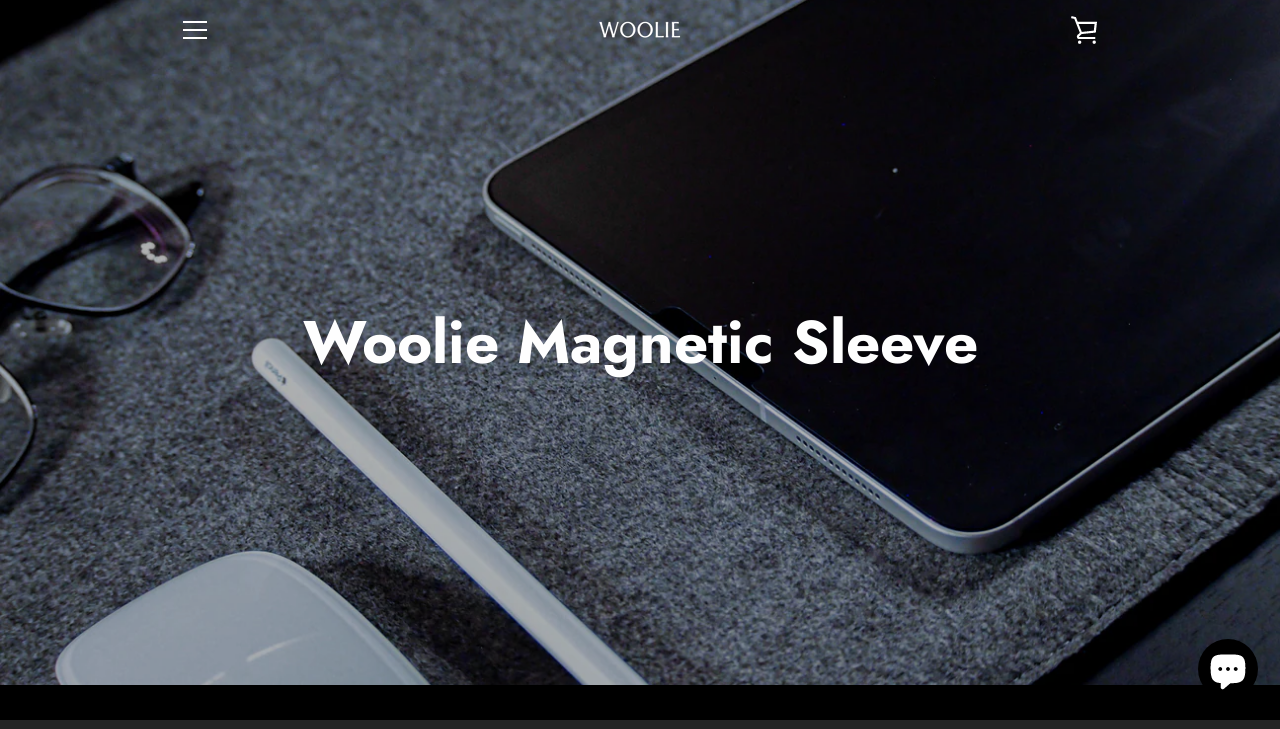

--- FILE ---
content_type: text/html; charset=utf-8
request_url: https://woolie.shop/?currency=EUR
body_size: 30700
content:


<!doctype html>
<html class="supports-no-js " lang="en">
<head>
  <meta charset="utf-8">

  <meta http-equiv="X-UA-Compatible" content="IE=edge,chrome=1">
  <meta name="viewport" content="width=device-width,initial-scale=1">
  <meta name="theme-color" content="#a9afbd">
  <link rel="canonical" href="https://woolie.shop/">

  
    <link rel="shortcut icon" href="//woolie.shop/cdn/shop/files/Woolie_Logo-02_32x32.png?v=1613691998" type="image/png">
  

  <title>
    Shop Woolie
  </title>

  
    <meta name="description" content="This it the ultimate multi-purpose iPad and Macbook cover. Woolie is a magnetic sleeve and desk mat all in one.">
  

  <!-- /snippets/social-meta-tags.liquid -->




<meta property="og:site_name" content="Shop Woolie">
<meta property="og:url" content="https://woolie.shop/">
<meta property="og:title" content="Shop Woolie">
<meta property="og:type" content="website">
<meta property="og:description" content="This it the ultimate multi-purpose iPad and Macbook cover. Woolie is a magnetic sleeve and desk mat all in one.">





<meta name="twitter:card" content="summary_large_image">
<meta name="twitter:title" content="Shop Woolie">
<meta name="twitter:description" content="This it the ultimate multi-purpose iPad and Macbook cover. Woolie is a magnetic sleeve and desk mat all in one.">


  <script>window.performance && window.performance.mark && window.performance.mark('shopify.content_for_header.start');</script><meta id="shopify-digital-wallet" name="shopify-digital-wallet" content="/43395186850/digital_wallets/dialog">
<meta name="shopify-checkout-api-token" content="ed63a49c0157550674105e8362ed2534">
<meta id="in-context-paypal-metadata" data-shop-id="43395186850" data-venmo-supported="false" data-environment="production" data-locale="en_US" data-paypal-v4="true" data-currency="EUR">
<script async="async" src="/checkouts/internal/preloads.js?locale=en-AD"></script>
<link rel="preconnect" href="https://shop.app" crossorigin="anonymous">
<script async="async" src="https://shop.app/checkouts/internal/preloads.js?locale=en-AD&shop_id=43395186850" crossorigin="anonymous"></script>
<script id="apple-pay-shop-capabilities" type="application/json">{"shopId":43395186850,"countryCode":"SG","currencyCode":"EUR","merchantCapabilities":["supports3DS"],"merchantId":"gid:\/\/shopify\/Shop\/43395186850","merchantName":"Shop Woolie","requiredBillingContactFields":["postalAddress","email","phone"],"requiredShippingContactFields":["postalAddress","email","phone"],"shippingType":"shipping","supportedNetworks":["visa","masterCard","amex"],"total":{"type":"pending","label":"Shop Woolie","amount":"1.00"},"shopifyPaymentsEnabled":true,"supportsSubscriptions":true}</script>
<script id="shopify-features" type="application/json">{"accessToken":"ed63a49c0157550674105e8362ed2534","betas":["rich-media-storefront-analytics"],"domain":"woolie.shop","predictiveSearch":true,"shopId":43395186850,"locale":"en"}</script>
<script>var Shopify = Shopify || {};
Shopify.shop = "shop-woolie.myshopify.com";
Shopify.locale = "en";
Shopify.currency = {"active":"EUR","rate":"0.67841322"};
Shopify.country = "AD";
Shopify.theme = {"name":"Narrative","id":105258221730,"schema_name":"Narrative","schema_version":"9.0.10","theme_store_id":829,"role":"main"};
Shopify.theme.handle = "null";
Shopify.theme.style = {"id":null,"handle":null};
Shopify.cdnHost = "woolie.shop/cdn";
Shopify.routes = Shopify.routes || {};
Shopify.routes.root = "/";</script>
<script type="module">!function(o){(o.Shopify=o.Shopify||{}).modules=!0}(window);</script>
<script>!function(o){function n(){var o=[];function n(){o.push(Array.prototype.slice.apply(arguments))}return n.q=o,n}var t=o.Shopify=o.Shopify||{};t.loadFeatures=n(),t.autoloadFeatures=n()}(window);</script>
<script>
  window.ShopifyPay = window.ShopifyPay || {};
  window.ShopifyPay.apiHost = "shop.app\/pay";
  window.ShopifyPay.redirectState = null;
</script>
<script id="shop-js-analytics" type="application/json">{"pageType":"index"}</script>
<script defer="defer" async type="module" src="//woolie.shop/cdn/shopifycloud/shop-js/modules/v2/client.init-shop-cart-sync_BT-GjEfc.en.esm.js"></script>
<script defer="defer" async type="module" src="//woolie.shop/cdn/shopifycloud/shop-js/modules/v2/chunk.common_D58fp_Oc.esm.js"></script>
<script defer="defer" async type="module" src="//woolie.shop/cdn/shopifycloud/shop-js/modules/v2/chunk.modal_xMitdFEc.esm.js"></script>
<script type="module">
  await import("//woolie.shop/cdn/shopifycloud/shop-js/modules/v2/client.init-shop-cart-sync_BT-GjEfc.en.esm.js");
await import("//woolie.shop/cdn/shopifycloud/shop-js/modules/v2/chunk.common_D58fp_Oc.esm.js");
await import("//woolie.shop/cdn/shopifycloud/shop-js/modules/v2/chunk.modal_xMitdFEc.esm.js");

  window.Shopify.SignInWithShop?.initShopCartSync?.({"fedCMEnabled":true,"windoidEnabled":true});

</script>
<script>
  window.Shopify = window.Shopify || {};
  if (!window.Shopify.featureAssets) window.Shopify.featureAssets = {};
  window.Shopify.featureAssets['shop-js'] = {"shop-cart-sync":["modules/v2/client.shop-cart-sync_DZOKe7Ll.en.esm.js","modules/v2/chunk.common_D58fp_Oc.esm.js","modules/v2/chunk.modal_xMitdFEc.esm.js"],"init-fed-cm":["modules/v2/client.init-fed-cm_B6oLuCjv.en.esm.js","modules/v2/chunk.common_D58fp_Oc.esm.js","modules/v2/chunk.modal_xMitdFEc.esm.js"],"shop-cash-offers":["modules/v2/client.shop-cash-offers_D2sdYoxE.en.esm.js","modules/v2/chunk.common_D58fp_Oc.esm.js","modules/v2/chunk.modal_xMitdFEc.esm.js"],"shop-login-button":["modules/v2/client.shop-login-button_QeVjl5Y3.en.esm.js","modules/v2/chunk.common_D58fp_Oc.esm.js","modules/v2/chunk.modal_xMitdFEc.esm.js"],"pay-button":["modules/v2/client.pay-button_DXTOsIq6.en.esm.js","modules/v2/chunk.common_D58fp_Oc.esm.js","modules/v2/chunk.modal_xMitdFEc.esm.js"],"shop-button":["modules/v2/client.shop-button_DQZHx9pm.en.esm.js","modules/v2/chunk.common_D58fp_Oc.esm.js","modules/v2/chunk.modal_xMitdFEc.esm.js"],"avatar":["modules/v2/client.avatar_BTnouDA3.en.esm.js"],"init-windoid":["modules/v2/client.init-windoid_CR1B-cfM.en.esm.js","modules/v2/chunk.common_D58fp_Oc.esm.js","modules/v2/chunk.modal_xMitdFEc.esm.js"],"init-shop-for-new-customer-accounts":["modules/v2/client.init-shop-for-new-customer-accounts_C_vY_xzh.en.esm.js","modules/v2/client.shop-login-button_QeVjl5Y3.en.esm.js","modules/v2/chunk.common_D58fp_Oc.esm.js","modules/v2/chunk.modal_xMitdFEc.esm.js"],"init-shop-email-lookup-coordinator":["modules/v2/client.init-shop-email-lookup-coordinator_BI7n9ZSv.en.esm.js","modules/v2/chunk.common_D58fp_Oc.esm.js","modules/v2/chunk.modal_xMitdFEc.esm.js"],"init-shop-cart-sync":["modules/v2/client.init-shop-cart-sync_BT-GjEfc.en.esm.js","modules/v2/chunk.common_D58fp_Oc.esm.js","modules/v2/chunk.modal_xMitdFEc.esm.js"],"shop-toast-manager":["modules/v2/client.shop-toast-manager_DiYdP3xc.en.esm.js","modules/v2/chunk.common_D58fp_Oc.esm.js","modules/v2/chunk.modal_xMitdFEc.esm.js"],"init-customer-accounts":["modules/v2/client.init-customer-accounts_D9ZNqS-Q.en.esm.js","modules/v2/client.shop-login-button_QeVjl5Y3.en.esm.js","modules/v2/chunk.common_D58fp_Oc.esm.js","modules/v2/chunk.modal_xMitdFEc.esm.js"],"init-customer-accounts-sign-up":["modules/v2/client.init-customer-accounts-sign-up_iGw4briv.en.esm.js","modules/v2/client.shop-login-button_QeVjl5Y3.en.esm.js","modules/v2/chunk.common_D58fp_Oc.esm.js","modules/v2/chunk.modal_xMitdFEc.esm.js"],"shop-follow-button":["modules/v2/client.shop-follow-button_CqMgW2wH.en.esm.js","modules/v2/chunk.common_D58fp_Oc.esm.js","modules/v2/chunk.modal_xMitdFEc.esm.js"],"checkout-modal":["modules/v2/client.checkout-modal_xHeaAweL.en.esm.js","modules/v2/chunk.common_D58fp_Oc.esm.js","modules/v2/chunk.modal_xMitdFEc.esm.js"],"shop-login":["modules/v2/client.shop-login_D91U-Q7h.en.esm.js","modules/v2/chunk.common_D58fp_Oc.esm.js","modules/v2/chunk.modal_xMitdFEc.esm.js"],"lead-capture":["modules/v2/client.lead-capture_BJmE1dJe.en.esm.js","modules/v2/chunk.common_D58fp_Oc.esm.js","modules/v2/chunk.modal_xMitdFEc.esm.js"],"payment-terms":["modules/v2/client.payment-terms_Ci9AEqFq.en.esm.js","modules/v2/chunk.common_D58fp_Oc.esm.js","modules/v2/chunk.modal_xMitdFEc.esm.js"]};
</script>
<script>(function() {
  var isLoaded = false;
  function asyncLoad() {
    if (isLoaded) return;
    isLoaded = true;
    var urls = ["https:\/\/d1owz8ug8bf83z.cloudfront.net\/laundry-symbols\/\/js\/pdfgenerator.js?shop=shop-woolie.myshopify.com"];
    for (var i = 0; i < urls.length; i++) {
      var s = document.createElement('script');
      s.type = 'text/javascript';
      s.async = true;
      s.src = urls[i];
      var x = document.getElementsByTagName('script')[0];
      x.parentNode.insertBefore(s, x);
    }
  };
  if(window.attachEvent) {
    window.attachEvent('onload', asyncLoad);
  } else {
    window.addEventListener('load', asyncLoad, false);
  }
})();</script>
<script id="__st">var __st={"a":43395186850,"offset":28800,"reqid":"96dc5cc8-b20e-4027-8180-e5b2a7483ab6-1769411627","pageurl":"woolie.shop\/?currency=EUR","u":"46b18411e030","p":"home"};</script>
<script>window.ShopifyPaypalV4VisibilityTracking = true;</script>
<script id="captcha-bootstrap">!function(){'use strict';const t='contact',e='account',n='new_comment',o=[[t,t],['blogs',n],['comments',n],[t,'customer']],c=[[e,'customer_login'],[e,'guest_login'],[e,'recover_customer_password'],[e,'create_customer']],r=t=>t.map((([t,e])=>`form[action*='/${t}']:not([data-nocaptcha='true']) input[name='form_type'][value='${e}']`)).join(','),a=t=>()=>t?[...document.querySelectorAll(t)].map((t=>t.form)):[];function s(){const t=[...o],e=r(t);return a(e)}const i='password',u='form_key',d=['recaptcha-v3-token','g-recaptcha-response','h-captcha-response',i],f=()=>{try{return window.sessionStorage}catch{return}},m='__shopify_v',_=t=>t.elements[u];function p(t,e,n=!1){try{const o=window.sessionStorage,c=JSON.parse(o.getItem(e)),{data:r}=function(t){const{data:e,action:n}=t;return t[m]||n?{data:e,action:n}:{data:t,action:n}}(c);for(const[e,n]of Object.entries(r))t.elements[e]&&(t.elements[e].value=n);n&&o.removeItem(e)}catch(o){console.error('form repopulation failed',{error:o})}}const l='form_type',E='cptcha';function T(t){t.dataset[E]=!0}const w=window,h=w.document,L='Shopify',v='ce_forms',y='captcha';let A=!1;((t,e)=>{const n=(g='f06e6c50-85a8-45c8-87d0-21a2b65856fe',I='https://cdn.shopify.com/shopifycloud/storefront-forms-hcaptcha/ce_storefront_forms_captcha_hcaptcha.v1.5.2.iife.js',D={infoText:'Protected by hCaptcha',privacyText:'Privacy',termsText:'Terms'},(t,e,n)=>{const o=w[L][v],c=o.bindForm;if(c)return c(t,g,e,D).then(n);var r;o.q.push([[t,g,e,D],n]),r=I,A||(h.body.append(Object.assign(h.createElement('script'),{id:'captcha-provider',async:!0,src:r})),A=!0)});var g,I,D;w[L]=w[L]||{},w[L][v]=w[L][v]||{},w[L][v].q=[],w[L][y]=w[L][y]||{},w[L][y].protect=function(t,e){n(t,void 0,e),T(t)},Object.freeze(w[L][y]),function(t,e,n,w,h,L){const[v,y,A,g]=function(t,e,n){const i=e?o:[],u=t?c:[],d=[...i,...u],f=r(d),m=r(i),_=r(d.filter((([t,e])=>n.includes(e))));return[a(f),a(m),a(_),s()]}(w,h,L),I=t=>{const e=t.target;return e instanceof HTMLFormElement?e:e&&e.form},D=t=>v().includes(t);t.addEventListener('submit',(t=>{const e=I(t);if(!e)return;const n=D(e)&&!e.dataset.hcaptchaBound&&!e.dataset.recaptchaBound,o=_(e),c=g().includes(e)&&(!o||!o.value);(n||c)&&t.preventDefault(),c&&!n&&(function(t){try{if(!f())return;!function(t){const e=f();if(!e)return;const n=_(t);if(!n)return;const o=n.value;o&&e.removeItem(o)}(t);const e=Array.from(Array(32),(()=>Math.random().toString(36)[2])).join('');!function(t,e){_(t)||t.append(Object.assign(document.createElement('input'),{type:'hidden',name:u})),t.elements[u].value=e}(t,e),function(t,e){const n=f();if(!n)return;const o=[...t.querySelectorAll(`input[type='${i}']`)].map((({name:t})=>t)),c=[...d,...o],r={};for(const[a,s]of new FormData(t).entries())c.includes(a)||(r[a]=s);n.setItem(e,JSON.stringify({[m]:1,action:t.action,data:r}))}(t,e)}catch(e){console.error('failed to persist form',e)}}(e),e.submit())}));const S=(t,e)=>{t&&!t.dataset[E]&&(n(t,e.some((e=>e===t))),T(t))};for(const o of['focusin','change'])t.addEventListener(o,(t=>{const e=I(t);D(e)&&S(e,y())}));const B=e.get('form_key'),M=e.get(l),P=B&&M;t.addEventListener('DOMContentLoaded',(()=>{const t=y();if(P)for(const e of t)e.elements[l].value===M&&p(e,B);[...new Set([...A(),...v().filter((t=>'true'===t.dataset.shopifyCaptcha))])].forEach((e=>S(e,t)))}))}(h,new URLSearchParams(w.location.search),n,t,e,['guest_login'])})(!0,!0)}();</script>
<script integrity="sha256-4kQ18oKyAcykRKYeNunJcIwy7WH5gtpwJnB7kiuLZ1E=" data-source-attribution="shopify.loadfeatures" defer="defer" src="//woolie.shop/cdn/shopifycloud/storefront/assets/storefront/load_feature-a0a9edcb.js" crossorigin="anonymous"></script>
<script crossorigin="anonymous" defer="defer" src="//woolie.shop/cdn/shopifycloud/storefront/assets/shopify_pay/storefront-65b4c6d7.js?v=20250812"></script>
<script data-source-attribution="shopify.dynamic_checkout.dynamic.init">var Shopify=Shopify||{};Shopify.PaymentButton=Shopify.PaymentButton||{isStorefrontPortableWallets:!0,init:function(){window.Shopify.PaymentButton.init=function(){};var t=document.createElement("script");t.src="https://woolie.shop/cdn/shopifycloud/portable-wallets/latest/portable-wallets.en.js",t.type="module",document.head.appendChild(t)}};
</script>
<script data-source-attribution="shopify.dynamic_checkout.buyer_consent">
  function portableWalletsHideBuyerConsent(e){var t=document.getElementById("shopify-buyer-consent"),n=document.getElementById("shopify-subscription-policy-button");t&&n&&(t.classList.add("hidden"),t.setAttribute("aria-hidden","true"),n.removeEventListener("click",e))}function portableWalletsShowBuyerConsent(e){var t=document.getElementById("shopify-buyer-consent"),n=document.getElementById("shopify-subscription-policy-button");t&&n&&(t.classList.remove("hidden"),t.removeAttribute("aria-hidden"),n.addEventListener("click",e))}window.Shopify?.PaymentButton&&(window.Shopify.PaymentButton.hideBuyerConsent=portableWalletsHideBuyerConsent,window.Shopify.PaymentButton.showBuyerConsent=portableWalletsShowBuyerConsent);
</script>
<script data-source-attribution="shopify.dynamic_checkout.cart.bootstrap">document.addEventListener("DOMContentLoaded",(function(){function t(){return document.querySelector("shopify-accelerated-checkout-cart, shopify-accelerated-checkout")}if(t())Shopify.PaymentButton.init();else{new MutationObserver((function(e,n){t()&&(Shopify.PaymentButton.init(),n.disconnect())})).observe(document.body,{childList:!0,subtree:!0})}}));
</script>
<link id="shopify-accelerated-checkout-styles" rel="stylesheet" media="screen" href="https://woolie.shop/cdn/shopifycloud/portable-wallets/latest/accelerated-checkout-backwards-compat.css" crossorigin="anonymous">
<style id="shopify-accelerated-checkout-cart">
        #shopify-buyer-consent {
  margin-top: 1em;
  display: inline-block;
  width: 100%;
}

#shopify-buyer-consent.hidden {
  display: none;
}

#shopify-subscription-policy-button {
  background: none;
  border: none;
  padding: 0;
  text-decoration: underline;
  font-size: inherit;
  cursor: pointer;
}

#shopify-subscription-policy-button::before {
  box-shadow: none;
}

      </style>

<script>window.performance && window.performance.mark && window.performance.mark('shopify.content_for_header.end');</script>

  



<style>@font-face {
  font-family: Jost;
  font-weight: 700;
  font-style: normal;
  src: url("//woolie.shop/cdn/fonts/jost/jost_n7.921dc18c13fa0b0c94c5e2517ffe06139c3615a3.woff2") format("woff2"),
       url("//woolie.shop/cdn/fonts/jost/jost_n7.cbfc16c98c1e195f46c536e775e4e959c5f2f22b.woff") format("woff");
}

  @font-face {
  font-family: Jost;
  font-weight: 400;
  font-style: normal;
  src: url("//woolie.shop/cdn/fonts/jost/jost_n4.d47a1b6347ce4a4c9f437608011273009d91f2b7.woff2") format("woff2"),
       url("//woolie.shop/cdn/fonts/jost/jost_n4.791c46290e672b3f85c3d1c651ef2efa3819eadd.woff") format("woff");
}

/* ------------------------ Critical Helper Classes ------------------------- */
.critical-hide {
  display: none;
}

.critical-clear {
  opacity: 0;
  visibility: hidden;
}

.drawer-cover {
  opacity: 0;
}

.main-content .shopify-section {
  display: none;
}

.main-content .shopify-section:first-child {
  display: inherit;
}

body:not(.template-index) .main-content {
  opacity: 0;
}


/* ----------------------------- Global Styles ------------------------------ */
*, *::before, *::after {
  box-sizing: border-box;
}

html {
  font-size: 62.5%;
  background-color: #000000;
}

body {
  margin: 0;
  font-size: 1.6rem;
  font-family: Jost, sans-serif;
  font-style: normal;
  font-weight: 400;
  color: #ffffff;
  line-height: 1.625;
}

.page-width {
  max-width: 980px;
  padding: 0 20px;
  margin: 0 auto;
}

/* ---------------------------- Helper Classes ------------------------------ */
.visually-hidden,
.icon__fallback-text {
  position: absolute !important;
  overflow: hidden;
  clip: rect(0 0 0 0);
  height: 1px;
  width: 1px;
  padding: 0;
  border: 0;
}

/* ----------------------------- Typography --------------------------------- */
body {
  -webkit-font-smoothing: antialiased;
  -webkit-text-size-adjust: 100%;
}

.h4 {
  letter-spacing: inherit;
  text-transform: inherit;
  font-family: Jost, sans-serif;
  font-style: normal;
  font-weight: 700;
}


.h4 a {
  color: inherit;
  text-decoration: none;
  font-weight: inherit;
}

.h4 {
  font-size: 2.2rem;
}

@media only screen and (min-width: 750px) {
  .h4 {
    font-size: 2.4rem;
    line-height: 1.5;
  }
}

/* ------------------------------ Buttons ----------------------------------- */
.btn,
.btn--secondary {
  -moz-user-select: "none";
  -ms-user-select: "none";
  -webkit-user-select: "none";
  user-select: "none";
  -webkit-appearance: none;
  -moz-appearance: none;
  appearance: none;
  display: inline-block;
  position: relative;
  width: auto;
  background-color: #a9afbd;
  border-radius: 0;
  color: #ffffff;
  border: 2px solid #a9afbd;
  font-size: 1.4rem;
  font-weight: 700;
  letter-spacing: 1.5px;
  text-decoration: none;
  text-align: center;
  text-transform: uppercase;
  padding: 10px 30px;
  line-height: 2.2;
  vertical-align: middle;
  cursor: pointer;
  transition: outline 0.1s linear;
  box-sizing: border-box;
}

.btn--square {
  width: 50px;
  height: 50px;
  padding: 0;
  text-align: center;
  line-height: 50px;
}

.btn--clear {
  position: relative;
  background-color: transparent;
  border: 0;
  color: #ffffff;
  transition: 0.15s opacity ease-out;
}

.btn--clear:hover::after,
.btn--clear::after {
  outline: 0 !important;
}

.btn::after,
.btn--secondary::after {
  content: '';
  display: block;
  position: absolute;
  top: 0;
  left: 0;
  width: 100%;
  height: 100%;
  outline: 2px solid #a9afbd;
  transition: outline 0.1s linear;
}

/* -------------------------------- Icons ----------------------------------- */
.icon {
  display: inline-block;
  width: 20px;
  height: 20px;
  vertical-align: middle;
}

/* ----------------------------- Site Header -------------------------------- */
.site-header {
  position: relative;
  transition: transform 0.25s ease-out;
  z-index: 10;
}

.site-header--transparent {
  position: absolute;
  top: 0;
  left: 0;
  right: 0;
  z-index: 10;
}

.site-header__wrapper {
  position: relative;
  min-height: 60px;
  width: 100%;
  background-color: #000000;
  z-index: 10;
}

.site-header--transparent .site-header__wrapper {
  background-color: transparent;
}

.site-header__wrapper svg {
  fill: #ffffff;
}

.site-header__wrapper--transitioning {
  transition: background-color 0.25s ease-out, margin-top 0.25s ease-out;
}

.announcement-bar {
  display: none;
  text-align: center;
  position: relative;
  text-decoration: none;
  z-index: 10;
}

.announcement-bar--visible {
  display: block;
}

.announcement-bar__message {
  font-size: 16px;
  font-weight: 700;
  padding: 10px 20px;
  margin-bottom: 0;
}

.announcement-bar__message .icon {
  fill: currentColor;
}

.announcement-bar__close {
  position: absolute;
  right: 20px;
  padding: 0;
  width: 30px;
  height: 30px;
  line-height: 100%;
  top: 50%;
  -ms-transform: translateY(-50%);
  -webkit-transform: translateY(-50%);
  transform: translateY(-50%);
}

.announcement-bar__close .icon {
  width: 12px;
  height: 12px;
  fill: currentColor;
}

.site-header-sections {
  display: -webkit-flex;
  display: -ms-flexbox;
  display: flex;
  width: 100%;
  -ms-flex-align: center;
  -webkit-align-items: center;
  -moz-align-items: center;
  -ms-align-items: center;
  -o-align-items: center;
  align-items: center;
  min-height: 60px;
}

.site-header__section--title {
  display: -webkit-flex;
  display: -ms-flexbox;
  display: flex;
  width: 100%;
  -webkit-justify-content: center;
  -ms-justify-content: center;
  justify-content: center;
}

.site-header__logo-wrapper {
  display: inline-block;
  margin: 0;
  padding: 10px 0;
  text-align: center;
  line-height: 1.2;
}

.site-header__logo {
  display: block;
}

.site-header__logo-image {
  display: block;
  margin: 0 auto;
}

.site-header--transparent .site-header__logo-image {
  display: none;
}

@media only screen and (max-width: 749px) {
  .site-header__logo-image {
    max-height: 30px;
  }
}

.site-header__logo-image--transparent {
  display: none;
}

.site-header--transparent .site-header__logo-image--transparent {
  display: block;
}

.navigation-open .site-header__logo-image--transparent,
html.supports-no-js .site-header__logo-image--transparent {
  display: none;
}

.site-header__cart svg {
  width: 22px;
  height: 30px;
  margin: -2px 0 0 -2px;
}

@media only screen and (min-width: 750px) {
  .site-header__cart svg {
    width: 26px;
  }
}

.site-header__cart::after {
  border-color: #ffffff;
}

.site-header__cart-bubble {
  position: absolute;
  top: 15px;
  right: 10px;
  width: 10px;
  height: 10px;
  background-color: #a9afbd;
  border-radius: 50%;
  opacity: 0;
  transition: all 0.25s ease-out;
  -ms-transform: scale(0);
  -webkit-transform: scale(0);
  transform: scale(0);
}

@media only screen and (min-width: 750px) {
  .site-header__cart-bubble {
    top:15px;
    right: 9px;
  }
}

.site-header__cart .site-header__cart-bubble {
  top: 13px;
}

@media only screen and (min-width: 750px) {
  .site-header__cart .site-header__cart-bubble {
    top: 12px;
  }
}

.site-header__cart-bubble--visible {
  opacity: 1;
  -ms-transform: scale(1);
  -webkit-transform: scale(1);
  transform: scale(1);
}

.burger-icon {
  display: block;
  height: 2px;
  width: 16px;
  left: 50%;
  margin-left: -8px;
  background: #ffffff;
  position: absolute;
  transition: all 0.25s ease-out;
}

@media only screen and (min-width: 750px) {
  .burger-icon {
    height:2px;
    width: 24px;
    left: 50%;
    margin-left: -12px;
  }
}

.burger-icon--top {
  top: 18px;
}

@media only screen and (min-width: 750px) {
  .burger-icon--top {
    top: 16px;
  }
}

.site-header__navigation--active .burger-icon--top {
  top: 25px;
  transform: rotate(45deg);
}

.burger-icon--mid {
  top: 24px;
}

@media only screen and (min-width: 750px) {
  .burger-icon--mid {
    top: 24px;
  }
}

.site-header__navigation--active .burger-icon--mid {
  opacity: 0;
}

.burger-icon--bottom {
  top: 30px;
}

@media only screen and (min-width: 750px) {
  .burger-icon--bottom {
    top: 32px;
  }
}

.site-header__navigation--active .burger-icon--bottom {
  top: 25px;
  transform: rotate(-45deg);
}

.site-header__navigation {
  position: relative;
}

.site-header__navigation svg {
  width: 20px;
  height: 30px;
}

.site-header__navigation::after {
  border-color: #4a4a4a;
}

/* ----------------------------- Slideshow --------------------------------- */
.slideshow {
  display: -webkit-flex;
  display: -ms-flexbox;
  display: flex;
  width: 100%;
  position: relative;
  overflow: hidden;
  min-height: 300px;
  max-height: calc(100vh - 35px);
  background-color: #000000;
}

.slideshow--full .slideshow {
  height: calc(100vh - 35px);
}

@media only screen and (max-width: 749px) {
  .slideshow--adapt .slideshow {
    max-height: 125vw;
    min-height: 75vw;
  }
}

.slideshow__slides {
  margin: 0;
  padding: 0;
  list-style: none;
}

.slideshow__slide {
  position: absolute;
  height: 100%;
  width: 100%;
  opacity: 0;
  z-index: 0;
  transition: all 0.5s cubic-bezier(0, 0, 0, 1);
}

.slideshow__slide--active {
  transition: all 0.5s cubic-bezier(0, 0, 0, 1);
  opacity: 1;
  z-index: 2;
}

.slideshow__overlay::before {
  content: '';
  position: absolute;
  top: 0;
  right: 0;
  bottom: 0;
  left: 0;
  z-index: 3;
}

.slideshow__image {
  height: 100%;
  width: 100%;
  object-fit: cover;
  z-index: 1;
  transition: opacity 0.8s cubic-bezier(0.44, 0.13, 0.48, 0.87),filter 400ms,-webkit-filter 400ms;
  font-family: "object-fit: cover";
}

.slideshow__image .placeholder-svg {
  display: block;
  fill: rgba(74,74,74,0.35);
  background-color: #f1eee6;
  position: absolute;
  top: 50%;
  left: 50%;
  height: 100%;
  width: auto;
  max-height: none;
  max-width: none;
  -ms-transform: translate(-50%, -50%);
  -webkit-transform: translate(-50%, -50%);
  transform: translate(-50%, -50%);
}

.slideshow__image .placeholder-background {
  background-color: #faf9f6;
  position: absolute;
  top: 0;
  right: 0;
  bottom: 0;
  left: 0;
}

.slideshow__navigation {
  margin: 0;
  padding: 0;
  list-style: none;
}

.slideshow__text-content-mobile,
.slideshow__button-cta-single {
  display: none;
}

.slideshow__indicators {
  margin: 0;
  padding: 0;
  list-style: none;
}
</style>

  


<link title="theme" rel="preload" href="//woolie.shop/cdn/shop/t/3/assets/theme.scss.css?v=70670885766847405721759260026" as="style">
<noscript><link rel="stylesheet" href="//woolie.shop/cdn/shop/t/3/assets/theme.scss.css?v=70670885766847405721759260026"></noscript>

<script>
/*! loadCSS. [c]2017 Filament Group, Inc. MIT License */
!function(a){"use strict";var b=function(b,c,d){function e(a){return h.body?a():void setTimeout(function(){e(a)})}function f(){i.addEventListener&&i.removeEventListener("load",f);if(!Shopify.designMode)i.media=d||"all"}var g,h=a.document,i=h.createElement("link");if(c)g=c;else{var j=(h.body||h.getElementsByTagName("head")[0]).childNodes;g=j[j.length-1]}var k=h.styleSheets;i.rel="stylesheet",i.href=b,i.media=Shopify.designMode?d||"all":"only x",e(function(){g.parentNode.insertBefore(i,c?g:g.nextSibling)});var l=function(a){for(var b=i.href,c=k.length;c--;)if(k[c].href===b)return a();setTimeout(function(){l(a)})};return i.addEventListener&&i.addEventListener("load",f),i.onloadcssdefined=l,l(f),i};"undefined"!=typeof exports?exports.loadCSS=b:a.loadCSS=b}("undefined"!=typeof global?global:this);
/*! onloadCSS. (onload callback for loadCSS) [c]2017 Filament Group, Inc. MIT License */
function onloadCSS(a,b){function c(){!d&&b&&(d=!0,b.call(a))}var d;a.addEventListener&&a.addEventListener("load",c),a.attachEvent&&a.attachEvent("onload",c),"isApplicationInstalled"in navigator&&"onloadcssdefined"in a&&a.onloadcssdefined(c)}

// Insert our stylesheet before our preload <link> tag
var preload = document.querySelector('link[href="//woolie.shop/cdn/shop/t/3/assets/theme.scss.css?v=70670885766847405721759260026"]');
var stylesheet = loadCSS('//woolie.shop/cdn/shop/t/3/assets/theme.scss.css?v=70670885766847405721759260026', preload);
// Create a property to easily detect if the stylesheet is done loading
onloadCSS(stylesheet, function() { stylesheet.loaded = true; });
</script>

  <script>
    var theme = {
      stylesheet: "//woolie.shop/cdn/shop/t/3/assets/theme.scss.css?v=70670885766847405721759260026",
      modelViewerUiSprite: "//woolie.shop/cdn/shop/t/3/assets/model-viewer-ui-sprite.svg?v=51012726060321609211594709459",
      plyrSprite: "//woolie.shop/cdn/shop/t/3/assets/plyr-sprite.svg?v=50389300931231853141594709459",
      strings: {
        addToCart: "Add to Cart",
        soldOut: "Sold Out",
        unavailable: "Unavailable",
        addItemSuccess: "Item added to cart!",
        viewCart: "View cart",
        cartError: "There was an error while updating your cart. Please try again.",
        cartQuantityError: "You can only add [quantity] [title] to your cart.",
        regularPrice: "Regular price",
        salePrice: "Sale price",
        unitPrice: "Unit price",
        unitPriceSeparator: "per",
        newsletter: {
          blankError: "Email can\u0026#39;t be blank.",
          invalidError: "Please enter a valid email address."
        },
        map: {
          zeroResults: "No results for that address",
          overQueryLimit: "You have exceeded the Google API usage limit. Consider upgrading to a \u003ca href=\"https:\/\/developers.google.com\/maps\/premium\/usage-limits\"\u003ePremium Plan\u003c\/a\u003e.",
          authError: "There was a problem authenticating your Google Maps API Key.",
          addressError: "Error looking up that address"
        },
        slideshow: {
          loadSlideA11yString: "Load slide [slide_number]",
          activeSlideA11yString: "Slide [slide_number], current"
        }
      },
      isOnline: true,
      moneyFormat: "€{{amount_with_comma_separator}}",
      mediaQuerySmall: 750,
      mediaQueryMedium: 990
    };

    

    document.documentElement.className = document.documentElement.className.replace('supports-no-js', '');
  </script>

  <script src="//woolie.shop/cdn/shop/t/3/assets/lazysizes.min.js?v=41644173127543473891594709458" async="async"></script>
  <script src="//woolie.shop/cdn/shop/t/3/assets/vendor.min.js?v=80505636303242466691648048675" defer="defer"></script>
  <script src="//woolie.shop/cdn/shop/t/3/assets/theme.min.js?v=71336230385241280721594709461" defer="defer"></script>
  <script src="//woolie.shop/cdn/shop/t/3/assets/custom.js?v=101612360477050417211594709457" defer="defer"></script>
 
<!-- "snippets/pagefly-header.liquid" was not rendered, the associated app was uninstalled -->
 <script src="https://cdn.shopify.com/extensions/e8878072-2f6b-4e89-8082-94b04320908d/inbox-1254/assets/inbox-chat-loader.js" type="text/javascript" defer="defer"></script>
<meta property="og:image" content="https://cdn.shopify.com/s/files/1/0433/9518/6850/files/Woolie_Logo-02_bb66c69d-9515-4b4e-a583-78c919bace99.png?height=628&pad_color=000000&v=1613692002&width=1200" />
<meta property="og:image:secure_url" content="https://cdn.shopify.com/s/files/1/0433/9518/6850/files/Woolie_Logo-02_bb66c69d-9515-4b4e-a583-78c919bace99.png?height=628&pad_color=000000&v=1613692002&width=1200" />
<meta property="og:image:width" content="1200" />
<meta property="og:image:height" content="628" />
<link href="https://monorail-edge.shopifysvc.com" rel="dns-prefetch">
<script>(function(){if ("sendBeacon" in navigator && "performance" in window) {try {var session_token_from_headers = performance.getEntriesByType('navigation')[0].serverTiming.find(x => x.name == '_s').description;} catch {var session_token_from_headers = undefined;}var session_cookie_matches = document.cookie.match(/_shopify_s=([^;]*)/);var session_token_from_cookie = session_cookie_matches && session_cookie_matches.length === 2 ? session_cookie_matches[1] : "";var session_token = session_token_from_headers || session_token_from_cookie || "";function handle_abandonment_event(e) {var entries = performance.getEntries().filter(function(entry) {return /monorail-edge.shopifysvc.com/.test(entry.name);});if (!window.abandonment_tracked && entries.length === 0) {window.abandonment_tracked = true;var currentMs = Date.now();var navigation_start = performance.timing.navigationStart;var payload = {shop_id: 43395186850,url: window.location.href,navigation_start,duration: currentMs - navigation_start,session_token,page_type: "index"};window.navigator.sendBeacon("https://monorail-edge.shopifysvc.com/v1/produce", JSON.stringify({schema_id: "online_store_buyer_site_abandonment/1.1",payload: payload,metadata: {event_created_at_ms: currentMs,event_sent_at_ms: currentMs}}));}}window.addEventListener('pagehide', handle_abandonment_event);}}());</script>
<script id="web-pixels-manager-setup">(function e(e,d,r,n,o){if(void 0===o&&(o={}),!Boolean(null===(a=null===(i=window.Shopify)||void 0===i?void 0:i.analytics)||void 0===a?void 0:a.replayQueue)){var i,a;window.Shopify=window.Shopify||{};var t=window.Shopify;t.analytics=t.analytics||{};var s=t.analytics;s.replayQueue=[],s.publish=function(e,d,r){return s.replayQueue.push([e,d,r]),!0};try{self.performance.mark("wpm:start")}catch(e){}var l=function(){var e={modern:/Edge?\/(1{2}[4-9]|1[2-9]\d|[2-9]\d{2}|\d{4,})\.\d+(\.\d+|)|Firefox\/(1{2}[4-9]|1[2-9]\d|[2-9]\d{2}|\d{4,})\.\d+(\.\d+|)|Chrom(ium|e)\/(9{2}|\d{3,})\.\d+(\.\d+|)|(Maci|X1{2}).+ Version\/(15\.\d+|(1[6-9]|[2-9]\d|\d{3,})\.\d+)([,.]\d+|)( \(\w+\)|)( Mobile\/\w+|) Safari\/|Chrome.+OPR\/(9{2}|\d{3,})\.\d+\.\d+|(CPU[ +]OS|iPhone[ +]OS|CPU[ +]iPhone|CPU IPhone OS|CPU iPad OS)[ +]+(15[._]\d+|(1[6-9]|[2-9]\d|\d{3,})[._]\d+)([._]\d+|)|Android:?[ /-](13[3-9]|1[4-9]\d|[2-9]\d{2}|\d{4,})(\.\d+|)(\.\d+|)|Android.+Firefox\/(13[5-9]|1[4-9]\d|[2-9]\d{2}|\d{4,})\.\d+(\.\d+|)|Android.+Chrom(ium|e)\/(13[3-9]|1[4-9]\d|[2-9]\d{2}|\d{4,})\.\d+(\.\d+|)|SamsungBrowser\/([2-9]\d|\d{3,})\.\d+/,legacy:/Edge?\/(1[6-9]|[2-9]\d|\d{3,})\.\d+(\.\d+|)|Firefox\/(5[4-9]|[6-9]\d|\d{3,})\.\d+(\.\d+|)|Chrom(ium|e)\/(5[1-9]|[6-9]\d|\d{3,})\.\d+(\.\d+|)([\d.]+$|.*Safari\/(?![\d.]+ Edge\/[\d.]+$))|(Maci|X1{2}).+ Version\/(10\.\d+|(1[1-9]|[2-9]\d|\d{3,})\.\d+)([,.]\d+|)( \(\w+\)|)( Mobile\/\w+|) Safari\/|Chrome.+OPR\/(3[89]|[4-9]\d|\d{3,})\.\d+\.\d+|(CPU[ +]OS|iPhone[ +]OS|CPU[ +]iPhone|CPU IPhone OS|CPU iPad OS)[ +]+(10[._]\d+|(1[1-9]|[2-9]\d|\d{3,})[._]\d+)([._]\d+|)|Android:?[ /-](13[3-9]|1[4-9]\d|[2-9]\d{2}|\d{4,})(\.\d+|)(\.\d+|)|Mobile Safari.+OPR\/([89]\d|\d{3,})\.\d+\.\d+|Android.+Firefox\/(13[5-9]|1[4-9]\d|[2-9]\d{2}|\d{4,})\.\d+(\.\d+|)|Android.+Chrom(ium|e)\/(13[3-9]|1[4-9]\d|[2-9]\d{2}|\d{4,})\.\d+(\.\d+|)|Android.+(UC? ?Browser|UCWEB|U3)[ /]?(15\.([5-9]|\d{2,})|(1[6-9]|[2-9]\d|\d{3,})\.\d+)\.\d+|SamsungBrowser\/(5\.\d+|([6-9]|\d{2,})\.\d+)|Android.+MQ{2}Browser\/(14(\.(9|\d{2,})|)|(1[5-9]|[2-9]\d|\d{3,})(\.\d+|))(\.\d+|)|K[Aa][Ii]OS\/(3\.\d+|([4-9]|\d{2,})\.\d+)(\.\d+|)/},d=e.modern,r=e.legacy,n=navigator.userAgent;return n.match(d)?"modern":n.match(r)?"legacy":"unknown"}(),u="modern"===l?"modern":"legacy",c=(null!=n?n:{modern:"",legacy:""})[u],f=function(e){return[e.baseUrl,"/wpm","/b",e.hashVersion,"modern"===e.buildTarget?"m":"l",".js"].join("")}({baseUrl:d,hashVersion:r,buildTarget:u}),m=function(e){var d=e.version,r=e.bundleTarget,n=e.surface,o=e.pageUrl,i=e.monorailEndpoint;return{emit:function(e){var a=e.status,t=e.errorMsg,s=(new Date).getTime(),l=JSON.stringify({metadata:{event_sent_at_ms:s},events:[{schema_id:"web_pixels_manager_load/3.1",payload:{version:d,bundle_target:r,page_url:o,status:a,surface:n,error_msg:t},metadata:{event_created_at_ms:s}}]});if(!i)return console&&console.warn&&console.warn("[Web Pixels Manager] No Monorail endpoint provided, skipping logging."),!1;try{return self.navigator.sendBeacon.bind(self.navigator)(i,l)}catch(e){}var u=new XMLHttpRequest;try{return u.open("POST",i,!0),u.setRequestHeader("Content-Type","text/plain"),u.send(l),!0}catch(e){return console&&console.warn&&console.warn("[Web Pixels Manager] Got an unhandled error while logging to Monorail."),!1}}}}({version:r,bundleTarget:l,surface:e.surface,pageUrl:self.location.href,monorailEndpoint:e.monorailEndpoint});try{o.browserTarget=l,function(e){var d=e.src,r=e.async,n=void 0===r||r,o=e.onload,i=e.onerror,a=e.sri,t=e.scriptDataAttributes,s=void 0===t?{}:t,l=document.createElement("script"),u=document.querySelector("head"),c=document.querySelector("body");if(l.async=n,l.src=d,a&&(l.integrity=a,l.crossOrigin="anonymous"),s)for(var f in s)if(Object.prototype.hasOwnProperty.call(s,f))try{l.dataset[f]=s[f]}catch(e){}if(o&&l.addEventListener("load",o),i&&l.addEventListener("error",i),u)u.appendChild(l);else{if(!c)throw new Error("Did not find a head or body element to append the script");c.appendChild(l)}}({src:f,async:!0,onload:function(){if(!function(){var e,d;return Boolean(null===(d=null===(e=window.Shopify)||void 0===e?void 0:e.analytics)||void 0===d?void 0:d.initialized)}()){var d=window.webPixelsManager.init(e)||void 0;if(d){var r=window.Shopify.analytics;r.replayQueue.forEach((function(e){var r=e[0],n=e[1],o=e[2];d.publishCustomEvent(r,n,o)})),r.replayQueue=[],r.publish=d.publishCustomEvent,r.visitor=d.visitor,r.initialized=!0}}},onerror:function(){return m.emit({status:"failed",errorMsg:"".concat(f," has failed to load")})},sri:function(e){var d=/^sha384-[A-Za-z0-9+/=]+$/;return"string"==typeof e&&d.test(e)}(c)?c:"",scriptDataAttributes:o}),m.emit({status:"loading"})}catch(e){m.emit({status:"failed",errorMsg:(null==e?void 0:e.message)||"Unknown error"})}}})({shopId: 43395186850,storefrontBaseUrl: "https://woolie.shop",extensionsBaseUrl: "https://extensions.shopifycdn.com/cdn/shopifycloud/web-pixels-manager",monorailEndpoint: "https://monorail-edge.shopifysvc.com/unstable/produce_batch",surface: "storefront-renderer",enabledBetaFlags: ["2dca8a86"],webPixelsConfigList: [{"id":"410026158","configuration":"{\"pixelCode\":\"C6H1069LO06RT6KQNMSG\"}","eventPayloadVersion":"v1","runtimeContext":"STRICT","scriptVersion":"22e92c2ad45662f435e4801458fb78cc","type":"APP","apiClientId":4383523,"privacyPurposes":["ANALYTICS","MARKETING","SALE_OF_DATA"],"dataSharingAdjustments":{"protectedCustomerApprovalScopes":["read_customer_address","read_customer_email","read_customer_name","read_customer_personal_data","read_customer_phone"]}},{"id":"167903406","configuration":"{\"pixel_id\":\"1177052849319293\",\"pixel_type\":\"facebook_pixel\",\"metaapp_system_user_token\":\"-\"}","eventPayloadVersion":"v1","runtimeContext":"OPEN","scriptVersion":"ca16bc87fe92b6042fbaa3acc2fbdaa6","type":"APP","apiClientId":2329312,"privacyPurposes":["ANALYTICS","MARKETING","SALE_OF_DATA"],"dataSharingAdjustments":{"protectedCustomerApprovalScopes":["read_customer_address","read_customer_email","read_customer_name","read_customer_personal_data","read_customer_phone"]}},{"id":"62128302","eventPayloadVersion":"v1","runtimeContext":"LAX","scriptVersion":"1","type":"CUSTOM","privacyPurposes":["MARKETING"],"name":"Meta pixel (migrated)"},{"id":"87425198","eventPayloadVersion":"v1","runtimeContext":"LAX","scriptVersion":"1","type":"CUSTOM","privacyPurposes":["ANALYTICS"],"name":"Google Analytics tag (migrated)"},{"id":"shopify-app-pixel","configuration":"{}","eventPayloadVersion":"v1","runtimeContext":"STRICT","scriptVersion":"0450","apiClientId":"shopify-pixel","type":"APP","privacyPurposes":["ANALYTICS","MARKETING"]},{"id":"shopify-custom-pixel","eventPayloadVersion":"v1","runtimeContext":"LAX","scriptVersion":"0450","apiClientId":"shopify-pixel","type":"CUSTOM","privacyPurposes":["ANALYTICS","MARKETING"]}],isMerchantRequest: false,initData: {"shop":{"name":"Shop Woolie","paymentSettings":{"currencyCode":"SGD"},"myshopifyDomain":"shop-woolie.myshopify.com","countryCode":"SG","storefrontUrl":"https:\/\/woolie.shop"},"customer":null,"cart":null,"checkout":null,"productVariants":[],"purchasingCompany":null},},"https://woolie.shop/cdn","fcfee988w5aeb613cpc8e4bc33m6693e112",{"modern":"","legacy":""},{"shopId":"43395186850","storefrontBaseUrl":"https:\/\/woolie.shop","extensionBaseUrl":"https:\/\/extensions.shopifycdn.com\/cdn\/shopifycloud\/web-pixels-manager","surface":"storefront-renderer","enabledBetaFlags":"[\"2dca8a86\"]","isMerchantRequest":"false","hashVersion":"fcfee988w5aeb613cpc8e4bc33m6693e112","publish":"custom","events":"[[\"page_viewed\",{}]]"});</script><script>
  window.ShopifyAnalytics = window.ShopifyAnalytics || {};
  window.ShopifyAnalytics.meta = window.ShopifyAnalytics.meta || {};
  window.ShopifyAnalytics.meta.currency = 'EUR';
  var meta = {"page":{"pageType":"home","requestId":"96dc5cc8-b20e-4027-8180-e5b2a7483ab6-1769411627"}};
  for (var attr in meta) {
    window.ShopifyAnalytics.meta[attr] = meta[attr];
  }
</script>
<script class="analytics">
  (function () {
    var customDocumentWrite = function(content) {
      var jquery = null;

      if (window.jQuery) {
        jquery = window.jQuery;
      } else if (window.Checkout && window.Checkout.$) {
        jquery = window.Checkout.$;
      }

      if (jquery) {
        jquery('body').append(content);
      }
    };

    var hasLoggedConversion = function(token) {
      if (token) {
        return document.cookie.indexOf('loggedConversion=' + token) !== -1;
      }
      return false;
    }

    var setCookieIfConversion = function(token) {
      if (token) {
        var twoMonthsFromNow = new Date(Date.now());
        twoMonthsFromNow.setMonth(twoMonthsFromNow.getMonth() + 2);

        document.cookie = 'loggedConversion=' + token + '; expires=' + twoMonthsFromNow;
      }
    }

    var trekkie = window.ShopifyAnalytics.lib = window.trekkie = window.trekkie || [];
    if (trekkie.integrations) {
      return;
    }
    trekkie.methods = [
      'identify',
      'page',
      'ready',
      'track',
      'trackForm',
      'trackLink'
    ];
    trekkie.factory = function(method) {
      return function() {
        var args = Array.prototype.slice.call(arguments);
        args.unshift(method);
        trekkie.push(args);
        return trekkie;
      };
    };
    for (var i = 0; i < trekkie.methods.length; i++) {
      var key = trekkie.methods[i];
      trekkie[key] = trekkie.factory(key);
    }
    trekkie.load = function(config) {
      trekkie.config = config || {};
      trekkie.config.initialDocumentCookie = document.cookie;
      var first = document.getElementsByTagName('script')[0];
      var script = document.createElement('script');
      script.type = 'text/javascript';
      script.onerror = function(e) {
        var scriptFallback = document.createElement('script');
        scriptFallback.type = 'text/javascript';
        scriptFallback.onerror = function(error) {
                var Monorail = {
      produce: function produce(monorailDomain, schemaId, payload) {
        var currentMs = new Date().getTime();
        var event = {
          schema_id: schemaId,
          payload: payload,
          metadata: {
            event_created_at_ms: currentMs,
            event_sent_at_ms: currentMs
          }
        };
        return Monorail.sendRequest("https://" + monorailDomain + "/v1/produce", JSON.stringify(event));
      },
      sendRequest: function sendRequest(endpointUrl, payload) {
        // Try the sendBeacon API
        if (window && window.navigator && typeof window.navigator.sendBeacon === 'function' && typeof window.Blob === 'function' && !Monorail.isIos12()) {
          var blobData = new window.Blob([payload], {
            type: 'text/plain'
          });

          if (window.navigator.sendBeacon(endpointUrl, blobData)) {
            return true;
          } // sendBeacon was not successful

        } // XHR beacon

        var xhr = new XMLHttpRequest();

        try {
          xhr.open('POST', endpointUrl);
          xhr.setRequestHeader('Content-Type', 'text/plain');
          xhr.send(payload);
        } catch (e) {
          console.log(e);
        }

        return false;
      },
      isIos12: function isIos12() {
        return window.navigator.userAgent.lastIndexOf('iPhone; CPU iPhone OS 12_') !== -1 || window.navigator.userAgent.lastIndexOf('iPad; CPU OS 12_') !== -1;
      }
    };
    Monorail.produce('monorail-edge.shopifysvc.com',
      'trekkie_storefront_load_errors/1.1',
      {shop_id: 43395186850,
      theme_id: 105258221730,
      app_name: "storefront",
      context_url: window.location.href,
      source_url: "//woolie.shop/cdn/s/trekkie.storefront.8d95595f799fbf7e1d32231b9a28fd43b70c67d3.min.js"});

        };
        scriptFallback.async = true;
        scriptFallback.src = '//woolie.shop/cdn/s/trekkie.storefront.8d95595f799fbf7e1d32231b9a28fd43b70c67d3.min.js';
        first.parentNode.insertBefore(scriptFallback, first);
      };
      script.async = true;
      script.src = '//woolie.shop/cdn/s/trekkie.storefront.8d95595f799fbf7e1d32231b9a28fd43b70c67d3.min.js';
      first.parentNode.insertBefore(script, first);
    };
    trekkie.load(
      {"Trekkie":{"appName":"storefront","development":false,"defaultAttributes":{"shopId":43395186850,"isMerchantRequest":null,"themeId":105258221730,"themeCityHash":"9252688020476870904","contentLanguage":"en","currency":"EUR","eventMetadataId":"1312ae6a-ccf4-47ac-a605-7a1f71494cbe"},"isServerSideCookieWritingEnabled":true,"monorailRegion":"shop_domain","enabledBetaFlags":["65f19447"]},"Session Attribution":{},"S2S":{"facebookCapiEnabled":true,"source":"trekkie-storefront-renderer","apiClientId":580111}}
    );

    var loaded = false;
    trekkie.ready(function() {
      if (loaded) return;
      loaded = true;

      window.ShopifyAnalytics.lib = window.trekkie;

      var originalDocumentWrite = document.write;
      document.write = customDocumentWrite;
      try { window.ShopifyAnalytics.merchantGoogleAnalytics.call(this); } catch(error) {};
      document.write = originalDocumentWrite;

      window.ShopifyAnalytics.lib.page(null,{"pageType":"home","requestId":"96dc5cc8-b20e-4027-8180-e5b2a7483ab6-1769411627","shopifyEmitted":true});

      var match = window.location.pathname.match(/checkouts\/(.+)\/(thank_you|post_purchase)/)
      var token = match? match[1]: undefined;
      if (!hasLoggedConversion(token)) {
        setCookieIfConversion(token);
        
      }
    });


        var eventsListenerScript = document.createElement('script');
        eventsListenerScript.async = true;
        eventsListenerScript.src = "//woolie.shop/cdn/shopifycloud/storefront/assets/shop_events_listener-3da45d37.js";
        document.getElementsByTagName('head')[0].appendChild(eventsListenerScript);

})();</script>
  <script>
  if (!window.ga || (window.ga && typeof window.ga !== 'function')) {
    window.ga = function ga() {
      (window.ga.q = window.ga.q || []).push(arguments);
      if (window.Shopify && window.Shopify.analytics && typeof window.Shopify.analytics.publish === 'function') {
        window.Shopify.analytics.publish("ga_stub_called", {}, {sendTo: "google_osp_migration"});
      }
      console.error("Shopify's Google Analytics stub called with:", Array.from(arguments), "\nSee https://help.shopify.com/manual/promoting-marketing/pixels/pixel-migration#google for more information.");
    };
    if (window.Shopify && window.Shopify.analytics && typeof window.Shopify.analytics.publish === 'function') {
      window.Shopify.analytics.publish("ga_stub_initialized", {}, {sendTo: "google_osp_migration"});
    }
  }
</script>
<script
  defer
  src="https://woolie.shop/cdn/shopifycloud/perf-kit/shopify-perf-kit-3.0.4.min.js"
  data-application="storefront-renderer"
  data-shop-id="43395186850"
  data-render-region="gcp-us-east1"
  data-page-type="index"
  data-theme-instance-id="105258221730"
  data-theme-name="Narrative"
  data-theme-version="9.0.10"
  data-monorail-region="shop_domain"
  data-resource-timing-sampling-rate="10"
  data-shs="true"
  data-shs-beacon="true"
  data-shs-export-with-fetch="true"
  data-shs-logs-sample-rate="1"
  data-shs-beacon-endpoint="https://woolie.shop/api/collect"
></script>
</head> 

<body id="shop-woolie" class="template-index data-animations">

  <a class="visually-hidden skip-link" href="#MainContent">Skip to content</a>

  <div id="shopify-section-header" class="shopify-section">
  <style>
    html:not(.supports-no-js) body:not(.navigation-open) .site-header--transparent:not(.site-header--fixed) .burger-icon {
      background-color: #ffffff;
    }

    html:not(.supports-no-js) body:not(.navigation-open) .site-header--transparent:not(.site-header--fixed) .site-header__cart .icon,
    html:not(.supports-no-js) body:not(.navigation-open) .site-header--transparent:not(.site-header--fixed) .site-header__bag .icon {
      fill: #ffffff;
    }

    html:not(.supports-no-js) body:not(.navigation-open) .site-header--transparent:not(.site-header--fixed) a.site-header__logo {
      color: #ffffff;
    }

    html:not(.supports-no-js) body:not(.navigation-open) .site-header--transparent:not(.site-header--fixed) .site-header__navigation::after,
    html:not(.supports-no-js) body:not(.navigation-open) .site-header--transparent:not(.site-header--fixed) .site-header__cart::after {
      border-color: #ffffff;
    }
  </style>

<div class="site-header site-header--homepage site-header--transparent" data-section-id="header" data-section-type="header-section" data-drawer-push  data-transparent-header="true">
  <header class="site-header__wrapper" role="banner">
    

    <div class="site-header-sections page-width">
      <nav class="site-header__section site-header__section--button"
        data-site-navigation role="navigation"
      >
        <button class="site-header__navigation btn btn--clear btn--square"
          aria-expanded="false"
          data-navigation-button
        >
          <span class="burger-icon burger-icon--top"></span>
          <span class="burger-icon burger-icon--mid"></span>
          <span class="burger-icon burger-icon--bottom"></span>
          <span class="icon__fallback-text">Menu</span>
        </button>
        <div class="navigation supports-no-js critical-hide" data-section-id="header" data-section-type="navigation" aria-hidden=true>
          <div class="navigation__container">
            <ul class="navigation__links">
              
                
                
                  <li class="navigation__link navigation__entrance-animation navigation__link--active">
                    <a href="/" aria-current="page">Home</a>
                  </li>
                
              
                
                
                  <li class="navigation__link navigation__entrance-animation">
                    <a href="/products/woolie-magnetic-sleeve">Shop</a>
                  </li>
                
              
                
                
                  <li class="navigation__link navigation__has-sublinks navigation__has-sublinks--collapsed navigation__entrance-animation">
                    <button class="navigation__expand-sublinks" aria-expanded="false">
                      <span aria-hidden="true">Currency</span>
                      <span class="visually-hidden">Currency menu</span>
                      <svg aria-hidden="true" focusable="false" role="presentation" class="icon icon-arrow-down" viewBox="0 0 20 20"><path fill="#444" d="M3.2 6l6.4 8.4c.4 0 6.8-8.4 6.8-8.4H3.2z"/></svg>
                    </button>
                    <div class="navigation__sublinks-container">
                      <ul class="navigation__sublinks">
                        
                          <li class="navigation__sublink">
                            
                              <a href="https://woolie.shop/?currency=USD">US Dollar (USD)</a>
                            
                          </li>
                        
                          <li class="navigation__sublink">
                            
                              <a href="https://woolie.shop/?currency=CAD">Canadian Dollar (CAD)</a>
                            
                          </li>
                        
                          <li class="navigation__sublink">
                            
                              <a href="https://woolie.shop/?currency=GBP">Pound Sterling (GBP)</a>
                            
                          </li>
                        
                          <li class="navigation__sublink">
                            
                              <a href="https://woolie.shop/?currency=EUR">Euros (EUR)</a>
                            
                          </li>
                        
                          <li class="navigation__sublink">
                            
                              <a href="https://woolie.shop/?currency=AUD">Australian Dollar (AUD)</a>
                            
                          </li>
                        
                          <li class="navigation__sublink">
                            
                              <a href="https://woolie.shop/?currency=SGD">Singapore Dollar (SGD)</a>
                            
                          </li>
                        
                      </ul>
                    </div>
                  </li>
                
              
            </ul>

            <ul class="navigation__links">
              
                
                  <li class="navigation__link navigation__link--secondary navigation__entrance-animation">
                    <a href="/account/login">Log in</a>
                  </li>
                  <li class="navigation__link navigation__link--secondary navigation__entrance-animation">
                    <a href="/account/register">Create account</a>
                  </li>
                
              
              
                <li class="navigation__link navigation__link--secondary navigation__entrance-animation">
                  <a href="/search">Search</a>
                </li>
              
                <li class="navigation__link navigation__link--secondary navigation__entrance-animation">
                  <a href="/policies/terms-of-service">Terms of Service</a>
                </li>
              
                <li class="navigation__link navigation__link--secondary navigation__entrance-animation">
                  <a href="/policies/privacy-policy">Privacy Policy</a>
                </li>
              
                <li class="navigation__link navigation__link--secondary navigation__entrance-animation">
                  <a href="/policies/refund-policy">Returns & Exchange Policy</a>
                </li>
              
                <li class="navigation__link navigation__link--secondary navigation__entrance-animation">
                  <a href="/policies/shipping-policy">Shipping Policy</a>
                </li>
              
            </ul>

            
              <div class="navigation__social-sharing navigation__entrance-animation">
                <div class="social-links social-links--large"><ul class="list--inline">
    

      

      
        <li class="social-links__icon">
          <a target="_blank" href="https://www.facebook.com/Woolie-111520260639850" title="Shop Woolie on Facebook" tabindex="-1">
            <svg aria-hidden="true" focusable="false" role="presentation" class="icon icon-facebook" viewBox="0 0 8.4 20.6"><path fill="#444" d="M8.4 6H5.6V4.1c0-.7.5-.9.8-.9h2V0H5.6C2.5 0 1.8 2.4 1.8 3.9V6H0v3.3h1.8v9.3h3.8V9.3h2.5L8.4 6z"/></svg>
            <span class="icon__fallback-text">Facebook</span>
          </a>
        </li>
      

    

      

      

    

      

      

    

      

      
        <li class="social-links__icon">
          <a target="_blank" href="https://www.instagram.com/woolie.shop/" title="Shop Woolie on Instagram" tabindex="-1">
            <svg aria-hidden="true" focusable="false" role="presentation" class="icon icon-instagram" viewBox="0 0 512 512"><path d="M256 49.5c67.3 0 75.2.3 101.8 1.5 24.6 1.1 37.9 5.2 46.8 8.7 11.8 4.6 20.2 10 29 18.8s14.3 17.2 18.8 29c3.4 8.9 7.6 22.2 8.7 46.8 1.2 26.6 1.5 34.5 1.5 101.8s-.3 75.2-1.5 101.8c-1.1 24.6-5.2 37.9-8.7 46.8-4.6 11.8-10 20.2-18.8 29s-17.2 14.3-29 18.8c-8.9 3.4-22.2 7.6-46.8 8.7-26.6 1.2-34.5 1.5-101.8 1.5s-75.2-.3-101.8-1.5c-24.6-1.1-37.9-5.2-46.8-8.7-11.8-4.6-20.2-10-29-18.8s-14.3-17.2-18.8-29c-3.4-8.9-7.6-22.2-8.7-46.8-1.2-26.6-1.5-34.5-1.5-101.8s.3-75.2 1.5-101.8c1.1-24.6 5.2-37.9 8.7-46.8 4.6-11.8 10-20.2 18.8-29s17.2-14.3 29-18.8c8.9-3.4 22.2-7.6 46.8-8.7 26.6-1.3 34.5-1.5 101.8-1.5m0-45.4c-68.4 0-77 .3-103.9 1.5C125.3 6.8 107 11.1 91 17.3c-16.6 6.4-30.6 15.1-44.6 29.1-14 14-22.6 28.1-29.1 44.6-6.2 16-10.5 34.3-11.7 61.2C4.4 179 4.1 187.6 4.1 256s.3 77 1.5 103.9c1.2 26.8 5.5 45.1 11.7 61.2 6.4 16.6 15.1 30.6 29.1 44.6 14 14 28.1 22.6 44.6 29.1 16 6.2 34.3 10.5 61.2 11.7 26.9 1.2 35.4 1.5 103.9 1.5s77-.3 103.9-1.5c26.8-1.2 45.1-5.5 61.2-11.7 16.6-6.4 30.6-15.1 44.6-29.1 14-14 22.6-28.1 29.1-44.6 6.2-16 10.5-34.3 11.7-61.2 1.2-26.9 1.5-35.4 1.5-103.9s-.3-77-1.5-103.9c-1.2-26.8-5.5-45.1-11.7-61.2-6.4-16.6-15.1-30.6-29.1-44.6-14-14-28.1-22.6-44.6-29.1-16-6.2-34.3-10.5-61.2-11.7-27-1.1-35.6-1.4-104-1.4z"/><path d="M256 126.6c-71.4 0-129.4 57.9-129.4 129.4s58 129.4 129.4 129.4 129.4-58 129.4-129.4-58-129.4-129.4-129.4zm0 213.4c-46.4 0-84-37.6-84-84s37.6-84 84-84 84 37.6 84 84-37.6 84-84 84z"/><circle cx="390.5" cy="121.5" r="30.2"/></svg>
            <span class="icon__fallback-text">Instagram</span>
          </a>
        </li>
      

    

      

      

    

      

      

    

      

      

    

      

      

    
  </ul>
</div>

              </div>
            

            <div class="navigation__search navigation__entrance-animation">
  <form action="/search" method="get" role="search">
    <div class="input-group--underline">
      <input class="input-group__field" type="search" name="q" value="" placeholder="Search" aria-label="Search" tabindex="-1">
      <div class="input-group__btn">
        <button type="submit" class="btn btn--clear btn--square" tabindex="-1">
          <svg aria-hidden="true" focusable="false" role="presentation" class="icon icon-search" viewBox="0 0 21.4 21.4"><path fill="#444" d="M13.4 0c-4.4 0-8 3.6-8 8 0 1.8.6 3.5 1.7 4.9L0 20l1.4 1.4 7.1-7.1c1.4 1.1 3.1 1.7 4.9 1.7 4.4 0 8-3.6 8-8s-3.6-8-8-8zm0 14c-3.3 0-6-2.7-6-6s2.7-6 6-6 6 2.7 6 6-2.7 6-6 6z"/></svg>
          <span class="icon__fallback-text">Search again</span>
        </button>
      </div>
    </div>
  </form>
</div>

          </div>
        </div>
      </nav>
      <div class="site-header__section site-header__section--title">
        
        
          <h1 class="site-header__logo-wrapper h4" itemscope itemtype="http://schema.org/Organization">
        

        <a href="/" itemprop="url" class="site-header__logo">
            <style>
              .site-header__logo-image {
                height: 30px;
              }
            </style>

            <img class="site-header__logo-image" src="//woolie.shop/cdn/shop/files/Woolie_Logo-02_bb66c69d-9515-4b4e-a583-78c919bace99_x30.png?v=1613692002" srcset="//woolie.shop/cdn/shop/files/Woolie_Logo-02_bb66c69d-9515-4b4e-a583-78c919bace99_x30.png?v=1613692002 1x, //woolie.shop/cdn/shop/files/Woolie_Logo-02_bb66c69d-9515-4b4e-a583-78c919bace99_x30@2x.png?v=1613692002 2x" alt="Shop Woolie" itemprop="logo">

            
              

              <img class="site-header__logo-image site-header__logo-image--transparent" src="//woolie.shop/cdn/shop/files/Woolie_Logo-02_bb66c69d-9515-4b4e-a583-78c919bace99_x30.png?v=1613692002" srcset="//woolie.shop/cdn/shop/files/Woolie_Logo-02_bb66c69d-9515-4b4e-a583-78c919bace99_x30.png?v=1613692002 1x, //woolie.shop/cdn/shop/files/Woolie_Logo-02_bb66c69d-9515-4b4e-a583-78c919bace99_x30@2x.png?v=1613692002 2x" alt="Shop Woolie"
                      itemprop="logo">
            
          
        </a>

        
          </h1>
        
      </div>
      <div class="site-header__section site-header__section--button">
        <a href="/cart" class="btn btn--clear btn--square btn--hover-scale site-header__cart ajax-cart__toggle" aria-expanded="false">
          <svg aria-hidden="true" focusable="false" role="presentation" class="icon icon-header-cart" viewBox="0 0 24.3 26"><path d="M22.6 21.5v-2H7.9c-.2 0-.4-.1-.4-.1 0-.1 0-.3.2-.5l2.3-2.1 13.2-1.4 1.1-10h-18L4.6 1 .5 0 0 1.9l3.1.7 5.2 13-2 1.8c-.8.7-1 1.8-.7 2.7.4.9 1.2 1.4 2.3 1.4h14.7zM7.1 7.4H22l-.7 6.2-11.2 1.2-3-7.4z"/><ellipse cx="8.1" cy="24.4" rx="1.6" ry="1.6"/><ellipse cx="21.7" cy="24.4" rx="1.6" ry="1.6"/></svg>
          <span class="icon__fallback-text">View cart</span>
          <span class="site-header__cart-bubble"></span>
        </a>
      </div>
    </div>
  </header>
</div>


</div>

  <div class="main-content" data-drawer-push>
    <div class="main-content__wrapper">
      <main class="content-for-layout" id="MainContent" role="main">
        <!-- BEGIN content_for_index --><div id="shopify-section-slideshow" class="shopify-section index-section"><style>
    #Slideshow-slideshow .slideshow__overlay::before {
      background-color: #000000;
      opacity: 0.3;
    }

    #Slideshow-slideshow .slideshow__heading,
    #Slideshow-slideshow .slideshow__button-label {
      color: #ffffff;
    }
  </style><div class="slideshow--full slideshow--center-cta" data-section-id="slideshow" data-section-type="slideshow-section">
  <div id="Slideshow-slideshow"
       class="slideshow"
       role="region"
       aria-describedby="slideshow-info"
       tabindex="-1"
       aria-label="slideshow"><ul class="slideshow__slides"><li class="slideshow__slide slideshow__slide--slide-0 slideshow__slide--active slideshow__overlay"
              id="Slide0"
              
              ><style>
                .slideshow__image--slide-0 {
                  object-position: center center;
                  font-family: "object-fit: cover; object-position: center center;";
                }
              </style>

              <img class="slideshow__image slideshow__image--slide-0 lazyload"
                  src="//woolie.shop/cdn/shop/files/P1010360_2_300x.jpg?v=1613695371"
                  data-src="//woolie.shop/cdn/shop/files/P1010360_2_{width}x.jpg?v=1613695371"
                  data-widths="[540, 720, 900, 1080, 1296, 1512, 1728, 1944, 2048]"
                  data-aspectratio="1.5003663003663004"
                  data-sizes="auto"
                  data-parent-fit="cover"
                  alt=""><div class="slideshow__text-container page-width"><div class="slideshow__text-content" data-animate><h2 class="slideshow__heading h1">
                    Woolie Magnetic Sleeve
                  </h2></div>
            </div>
          </li></ul></div><p id="slideshow-info" class="visually-hidden" aria-hidden="true">Use left/right arrows to navigate the slideshow or swipe left/right if using a mobile device</p>
</div>


</div><div id="shopify-section-rich-text" class="shopify-section index-section index-section--rich-text"><div class="rich-text rich-text--rich-text" data-section-id="rich-text" data-section-type="rich-text">
  <div class="grid page-width">
    <div class="grid__item text-center medium-up--two-thirds medium-up--push-one-sixth">
      
        <h2 class="rich-text__heading separator
                   "
                   data-animate>
          Protecting your iPad just got classier.
        </h2>
      

      
      <div class="rich-text__body-text rich-text__body-text--medium rte-setting">
        <p>This is the ultimate multi-purpose iPad cover. Woolie is a sleeve and desk mat all in one.</p>
      </div>
      
    </div>
  </div>
</div>


</div><div id="shopify-section-video" class="shopify-section index-section index-section--video"><style>
  #VideoSection--video {
    background-position: center center;
  }

  #VideoSection--video .video-section__cover-background {
    background-color: ;
  }

  #VideoSection--video .video-section__cover-text {
    color: 
  }

  #VideoSection--video .video-section__load-player-button-triangle {
    border-left-color: 
  }

  #VideoSection--video .video-section__load-player-button-circle {
    border-color: 
  }
</style>


  <style>
    #VideoSection--video .video-section__cover-text {
      color: #ffffff;
    }

    #VideoSection--video .video-section__load-player-button-triangle {
      border-left-color: #ffffff;
    }

    #VideoSection--video .video-section__load-player-button.animated .video-section__load-player-button-circle,
    #VideoSection--video .video-section__load-player-button-circle {
      border-color: #ffffff;
    }

    #VideoSection--video .video-section__cover-overlay {
      background-color: #000000;
      opacity: 0.25;
    }
  </style>


<div id="VideoSection--video" class="video-section lazyload" data-section-id="video" data-section-type="video-section" data-video-id="jOPKTobp_vI" data-video-type="youtube" data-bgset="
    //woolie.shop/cdn/shop/files/P1010751_180x.jpg?v=1613695256 180w 135h,
    //woolie.shop/cdn/shop/files/P1010751_360x.jpg?v=1613695256 360w 270h,
    //woolie.shop/cdn/shop/files/P1010751_540x.jpg?v=1613695256 540w 405h,
    //woolie.shop/cdn/shop/files/P1010751_720x.jpg?v=1613695256 720w 540h,
    //woolie.shop/cdn/shop/files/P1010751_900x.jpg?v=1613695256 900w 675h,
    //woolie.shop/cdn/shop/files/P1010751_1080x.jpg?v=1613695256 1080w 810h,
    //woolie.shop/cdn/shop/files/P1010751_1296x.jpg?v=1613695256 1296w 972h,
    //woolie.shop/cdn/shop/files/P1010751_1512x.jpg?v=1613695256 1512w 1134h,
    //woolie.shop/cdn/shop/files/P1010751_1728x.jpg?v=1613695256 1728w 1296h,
    //woolie.shop/cdn/shop/files/P1010751.jpg?v=1613695256 4032w 3024h
">
  <div class="video-section__body-overlay"></div>
  <button class="btn btn--clear btn--square video-section__player-close">
    <span class="visually-hidden">Stop video</span>
    <svg aria-hidden="true" focusable="false" role="presentation" class="icon icon-close" viewBox="0 0 16.8 16.8"><path fill="#444" d="M16.8 1.5L15.4.1 8.4 7l-7-7L0 1.4l7 7-7 7 1.4 1.4 7-7 7 7 1.4-1.4-7-7z"/></svg>
  </button>
  <div class="video-section__player"></div>
  <div class="video-section__cover">
    <div class="video-section__cover-background">
      
    </div>
    <div class="video-section__cover-overlay"></div>
    <div class="video-section__cover-content">
      
        <h3 class="video-section__cover-text">How it works</h3>
      
      <button class="btn btn--clear video-section__load-player-button">
        <span class="visually-hidden">Play video</span>
        <div class="video-section__load-player-button-triangle"></div>
        <div class="video-section__load-player-button-circle"></div>
      </button>
      <p class="video-section__error"></p>
    </div>
  </div>
</div>


</div><div id="shopify-section-1594720573795" class="shopify-section index-section index-section--image-with-text-overlay">



<div class="hero hero--1594720573795 hero--small lazyload" data-bgset="" data-section-id="1594720573795" data-section-type="hero">
  <div class="hero__inner">
    <div class="page-width text-center">
      
      
      
    </div>
  </div>
</div>


</div><div id="shopify-section-feature-row-1" class="shopify-section index-section index-section--image-with-text">

<style>
  .feature-row--feature-row-1 {
    
      background-color: #000000;
    
  }

  
</style>


  <style>
    .feature-row__image--feature-row-1 {
      background-position: center center;
    }
  </style>




<div class="feature-row feature-row--feature-row-1 feature-row--medium feature-row__image-crop--none" data-section-id="feature-row-1" data-section-type="feature-row">
  

  <div class="feature-row__item feature-row__text">
    
      <h2 class="feature-row__heading h3 separator" data-animate>No more fiddling with zips, strings, or hooks.</h2>
    
    
      <div class="rte-setting featured-row__subtext"><p>We use magnets for a smooth, invisible and fuss-free clasp.</p></div>
    
    
  </div>

  
    
  <div class="feature-row__item feature-row__image-wrapper">
    
      <div class="feature-row__image feature-row__image--feature-row-1 lazyload" data-sizes="auto" data-bgset="
    //woolie.shop/cdn/shop/files/IMB_FXMREA_180x.gif?v=1613692136 180w 101h,
    //woolie.shop/cdn/shop/files/IMB_FXMREA_360x.gif?v=1613692136 360w 202h,
    //woolie.shop/cdn/shop/files/IMB_FXMREA_540x.gif?v=1613692136 540w 303h,
    
    
    
    
    
    
    //woolie.shop/cdn/shop/files/IMB_FXMREA.gif?v=1613692136 590w 331h
"></div>

      <noscript>
        <div class="feature-row__image feature-row__image--feature-row-1" style="background-image: //woolie.shop/cdn/shop/files/IMB_FXMREA.gif?v=1613692136"></div>
      </noscript>
    
  </div>

  
</div>


</div><div id="shopify-section-1594720613097" class="shopify-section index-section index-section--image-with-text-overlay">



<div class="hero hero--1594720613097 hero--small lazyload" data-bgset="" data-section-id="1594720613097" data-section-type="hero">
  <div class="hero__inner">
    <div class="page-width text-center">
      
      
      
    </div>
  </div>
</div>


</div><div id="shopify-section-featured-slider" class="shopify-section index-section index-section--featured-sider"><style>
  #featured-slider-featured-slider .featured-slider__slides-container {
    background-color: #000000
  }

  #featured-slider-featured-slider .featured-slider__close-icon .icon {
    fill: #ffffff;
  }

  #featured-slider-featured-slider .pinch-indicator {
    background-color: #ffffff;
  }

  
</style>

<div id="featured-slider-featured-slider" class="featured-slider" data-section-id="featured-slider" data-section-type="featured-slider">
  <div class="featured-slider__cover">
    <div class="featured-slider__cover-background featured-slider__cover-background--top reveal-slider__cover-background--top side-scroller__cover-background">
      
        <div class="featured-slider__cover-background-image lazyload" data-bgset="
    //woolie.shop/cdn/shop/files/P1010766_180x.jpg?v=1613695256 180w 135h,
    //woolie.shop/cdn/shop/files/P1010766_360x.jpg?v=1613695256 360w 270h,
    //woolie.shop/cdn/shop/files/P1010766_540x.jpg?v=1613695256 540w 405h,
    //woolie.shop/cdn/shop/files/P1010766_720x.jpg?v=1613695256 720w 540h,
    //woolie.shop/cdn/shop/files/P1010766_900x.jpg?v=1613695256 900w 675h,
    //woolie.shop/cdn/shop/files/P1010766_1080x.jpg?v=1613695256 1080w 810h,
    //woolie.shop/cdn/shop/files/P1010766_1296x.jpg?v=1613695256 1296w 972h,
    //woolie.shop/cdn/shop/files/P1010766_1512x.jpg?v=1613695256 1512w 1134h,
    //woolie.shop/cdn/shop/files/P1010766_1728x.jpg?v=1613695256 1728w 1296h,
    //woolie.shop/cdn/shop/files/P1010766.jpg?v=1613695256 4032w 3024h
"></div>
        <noscript>
          <div class="featured-slider__cover-background-image lazyload" style="background-image: //woolie.shop/cdn/shop/files/P1010766.jpg?v=1613695256"></div>
        </noscript>
      
    </div>
    <div class="featured-slider__cover-background featured-slider__cover-background--bottom reveal-slider__cover-background--bottom">
      
        <div class="featured-slider__cover-background-image lazyload" data-bgset="
    //woolie.shop/cdn/shop/files/P1010766_180x.jpg?v=1613695256 180w 135h,
    //woolie.shop/cdn/shop/files/P1010766_360x.jpg?v=1613695256 360w 270h,
    //woolie.shop/cdn/shop/files/P1010766_540x.jpg?v=1613695256 540w 405h,
    //woolie.shop/cdn/shop/files/P1010766_720x.jpg?v=1613695256 720w 540h,
    //woolie.shop/cdn/shop/files/P1010766_900x.jpg?v=1613695256 900w 675h,
    //woolie.shop/cdn/shop/files/P1010766_1080x.jpg?v=1613695256 1080w 810h,
    //woolie.shop/cdn/shop/files/P1010766_1296x.jpg?v=1613695256 1296w 972h,
    //woolie.shop/cdn/shop/files/P1010766_1512x.jpg?v=1613695256 1512w 1134h,
    //woolie.shop/cdn/shop/files/P1010766_1728x.jpg?v=1613695256 1728w 1296h,
    //woolie.shop/cdn/shop/files/P1010766.jpg?v=1613695256 4032w 3024h
"></div>
        <noscript>
          <div class="featured-slider__cover-background-image lazyload" style="background-image: //woolie.shop/cdn/shop/files/P1010766.jpg?v=1613695256"></div>
        </noscript>
      
    </div>

    <div class="featured-slider__cover-content reveal-slider__cover-content side-scroller__cover-content">
      <h2 class="featured-slider__cover-title h3" data-animate>Features</h2>
      <div class="pinch-indicators">
        <div class="pinch-indicator pinch-indicator--top"></div>
        <div class="pinch-indicator pinch-indicator--bottom"></div>
      </div>
    </div>
  </div>

  <div class="featured-slider__slides-container side-scroller__slides-container slider" tabindex="-1">

    <button class="btn btn--clear featured-slider__close reveal-slider__close">
      <span class="featured-slider__close-icon"><svg aria-hidden="true" focusable="false" role="presentation" class="icon icon-close" viewBox="0 0 16.8 16.8"><path fill="#444" d="M16.8 1.5L15.4.1 8.4 7l-7-7L0 1.4l7 7-7 7 1.4 1.4 7-7 7 7 1.4-1.4-7-7z"/></svg></span>
      <span class="featured-slider__close-circle" style="border-color: #ffffff"></span>
    </button>

    <div class="featured-slider__slide-list">
      
        <div class="featured-slider__slide side-scroller__slide slider__slide slider__slide--active " data-background-color="#000000" >
          <div class="featured-slider__slide-content">
            
            
              <h3 class="featured-slider__slide-title h6" style="color: #ffffff">soft, sturdy and light-weight vegan wool</h3>
            

            
          </div>
        </div>
      
        <div class="featured-slider__slide side-scroller__slide slider__slide" data-background-color="#000000" >
          <div class="featured-slider__slide-content">
            
            
              <h3 class="featured-slider__slide-title h6" style="color: #ffffff">Lined with magnets for easy, fuss-free closure</h3>
            

            
          </div>
        </div>
      
        <div class="featured-slider__slide side-scroller__slide slider__slide" data-background-color="#000000" >
          <div class="featured-slider__slide-content">
            
            
              <h3 class="featured-slider__slide-title h6" style="color: #ffffff">In a Classy grey that goes with all your apple products</h3>
            

            
              <a class="btn featured-slider__slide-link" href="/products/woolie-magnetic-sleeve">Buy</a>
            
          </div>
        </div>
      
    </div>

    <div class="reveal-slider__nav">
      
        <button class="reveal-slider__nav-button active" style="background-color: #ffffff">
          <span class="visually-hidden">Slide 1</span>
        </button>
      
        <button class="reveal-slider__nav-button" style="background-color: #ffffff">
          <span class="visually-hidden">Slide 2</span>
        </button>
      
        <button class="reveal-slider__nav-button" style="background-color: #ffffff">
          <span class="visually-hidden">Slide 3</span>
        </button>
      
    </div>

    <div class="reveal-slider__previous">
      <button class="reveal-slider__previous-button">
        <span class="visually-hidden">Previous slide</span>
      </button>
    </div>

    <div class="reveal-slider__next">
      <button class="reveal-slider__next-button">
        <span class="visually-hidden">Next slide</span>
      </button>
    </div>

  </div>
</div>


</div><div id="shopify-section-feature-row-0" class="shopify-section index-section index-section--image-with-text">

<style>
  .feature-row--feature-row-0 {
    
      background-color: #000000;
    
  }

  
</style>


  <style>
    .feature-row__image--feature-row-0 {
      background-position: center center;
    }
  </style>




<div class="feature-row feature-row--feature-row-0 feature-row--large feature-row__image-crop--none" data-section-id="feature-row-0" data-section-type="feature-row">
  

  <div class="feature-row__item feature-row__text">
    
      <h2 class="feature-row__heading h3 separator" data-animate>Keep your devices safe and scratch-free while in use and on the go.</h2>
    
    
      <div class="rte-setting featured-row__subtext"><p><em>And look good doing it. </em></p></div>
    
    
  </div>

  
    
  <div class="feature-row__item feature-row__image-wrapper">
    
      <div class="feature-row__image feature-row__image--feature-row-0 lazyload" data-sizes="auto" data-bgset="
    //woolie.shop/cdn/shop/files/IMG_0364_jpg_180x.jpg?v=1613695371 180w 135h,
    //woolie.shop/cdn/shop/files/IMG_0364_jpg_360x.jpg?v=1613695371 360w 270h,
    //woolie.shop/cdn/shop/files/IMG_0364_jpg_540x.jpg?v=1613695371 540w 405h,
    //woolie.shop/cdn/shop/files/IMG_0364_jpg_720x.jpg?v=1613695371 720w 540h,
    //woolie.shop/cdn/shop/files/IMG_0364_jpg_900x.jpg?v=1613695371 900w 675h,
    //woolie.shop/cdn/shop/files/IMG_0364_jpg_1080x.jpg?v=1613695371 1080w 810h,
    //woolie.shop/cdn/shop/files/IMG_0364_jpg_1296x.jpg?v=1613695371 1296w 972h,
    //woolie.shop/cdn/shop/files/IMG_0364_jpg_1512x.jpg?v=1613695371 1512w 1134h,
    //woolie.shop/cdn/shop/files/IMG_0364_jpg_1728x.jpg?v=1613695371 1728w 1296h,
    //woolie.shop/cdn/shop/files/IMG_0364_jpg.jpg?v=1613695371 2048w 1536h
"></div>

      <noscript>
        <div class="feature-row__image feature-row__image--feature-row-0" style="background-image: //woolie.shop/cdn/shop/files/IMG_0364_jpg.jpg?v=1613695371"></div>
      </noscript>
    
  </div>

  
</div>


</div><div id="shopify-section-featured-product" class="shopify-section index-section index-section--featured-product"><script>
  if(typeof(Spurit) === 'undefined'){
    var Spurit = {};
  }
  if(!Spurit.Preorder2){
    Spurit.Preorder2 = {};
  }
  if(!Spurit.Preorder2.snippet){
    Spurit.Preorder2.snippet = {};
  }
  if(!Spurit.Preorder2.snippet.products){
    Spurit.Preorder2.snippet.products = {};
  }
  
      

Spurit.Preorder2.snippet.products['woolie-magnetic-sleeve'] = {id:5452897484962,handle:"woolie-magnetic-sleeve",title:"Woolie Magnetic Sleeve",variants:[{id:35127526359202,title:"iPad Pro 11\"",inventory_quantity:24,inventory_management:"shopify",inventory_policy:"continue",price:6038,compare_at_price:0,selling_plan_allocations: []},{id:35127526391970,title:"iPad Pro 12.9\"",inventory_quantity:16,inventory_management:"shopify",inventory_policy:"continue",price:6777,compare_at_price:0,selling_plan_allocations: []}]};
  
  
</script>

<div id="FeaturedProduct-featured-product" class="featured-product" data-section-id="featured-product" data-section-type="featured-product" data-variant-id="35127526359202" >
  <div class="featured-product__wrapper featured-product__wrapper--full-width" data-media-group>

    <div class="featured-product__media-column">

      

          <style>
            #FeaturedProduct-featured-product .product-media__image--featured-product {
              object-fit: contain;
              font-family: "object-fit: contain";
              background-color: #000000;
            }
          </style>

              


              







<div id="featured-product-22970969915566-wrapper"
    class=""
    
    
    
    data-product-media-wrapper
    data-media-id="featured-product-22970969915566"
    data-variant-media-toggle-hide
    tabindex="-1">

  <div class="product-media product-media--featured-product product-media--image"
    
    >

    
        
        <img class="product-media__image product-media__image--featured-product lazyload "
            
            data-src="//woolie.shop/cdn/shop/products/FullSizeRender3_{width}x.jpg?v=1636709100"
            data-widths="[180, 360, 540, 720, 900, 1080, 1296, 1512, 1728, 2048]"
            data-aspectratio="1.0"
            data-sizes="auto"
            data-parent-fit="contain"
            data-variant-media-image
            alt="Woolie Magnetic Sleeve - Shop Woolie">

        
      
  </div>
</div>




    </div>

    <div class="featured-product__content-column">
      <div class="featured-product__content-wrapper">
        <div class="featured-product__content-header featured-product__content-header--sharing">

          

          <h2 class="product__title text-center" itemprop="name">Woolie Magnetic Sleeve</h2>

          

          <p class="product__price text-center" data-product-price aria-live="polite">
            <span class="product__sale-price-label visually-hidden"> Sale price </span>
            <span class="product__regular-price-label visually-hidden"> Price </span>
            <span class="product__current-price" data-regular-price>€60,38</span>

            <span class="product__compare-price-label visually-hidden"> Regular price </span>
            <s class="product__compare-price" data-compare-price></s>

            <span class="product-price-unit product-price-unit--unavailable " data-unit-price-container><span class="visually-hidden">Unit price</span>
  <span data-unit-price></span><span aria-hidden="true">/</span><span class="visually-hidden">&nbsp;per&nbsp;</span><span data-unit-price-base-unit>
    </span></span>

          </p><div class="product__policies rte"><a href="/policies/shipping-policy">Shipping</a> calculated at checkout.
</div></div>

        
          

<form method="post" action="/cart/add" id="product_form_5452897484962" accept-charset="UTF-8" class="product-form" enctype="multipart/form-data"><input type="hidden" name="form_type" value="product" /><input type="hidden" name="utf8" value="✓" />
  
    
      <div class="product-form__item supports-js">

        
          <label class="single-option-selector__label" for="Size">Size</label>
        

        <select id="Size" name="Size" class="single-option-selector" data-option-input>
          
            
            <option value="iPad Pro 11&quot;" selected>iPad Pro 11"</option>
          
            
            <option value="iPad Pro 12.9&quot;" >iPad Pro 12.9"</option>
          
        </select>
      </div>
    
  

  <select name="id" class="product-form__master-select supports-no-js" data-master-select>
    
      

        
        <option  selected="selected"  data-sku="000001" value="35127526359202">iPad Pro 11" - €60,38 EUR</option>

      
    
      

        
        <option  data-sku="000002" value="35127526391970">iPad Pro 12.9" - €67,77 EUR</option>

      
    
  </select>

  

  <button class="btn btn--to-secondary btn--full product__add-to-cart-button"
    data-cart-submit
    type="submit" name="add"
    
    aria-label="Add to Cart"
  >
    <span class="primary-text" aria-hidden="false" data-cart-primary-submit-text>
      Add to Cart
    </span>
    <span class="secondary-text" aria-hidden=true data-cart-secondary-submit-text>View cart</span>
  </button>
  <p class="product__notification text-small text-center" data-cart-notification></p>
  
<input type="hidden" name="product-id" value="5452897484962" /><input type="hidden" name="section-id" value="featured-product" /></form>

        

        <div class="featured-product__share-wrapper">
          <a class="product__more-details btn btn--secondary btn--primary-color btn--clear" href="/products/woolie-magnetic-sleeve?variant=35127526359202">
            <span class="product__more-details-icon"><svg aria-hidden="true" focusable="false" role="presentation" class="icon icon-details" viewBox="0 0 14.42 12"><path d="M5.42.2h9v2h-9zM5.42 5h9v2h-9z"/><ellipse cx="1.17" cy="1.2" rx="1.17" ry="1.2"/><ellipse cx="1.17" cy="6" rx="1.17" ry="1.2"/><path d="M5.42 9.8h9v2h-9z"/><ellipse cx="1.17" cy="10.8" rx="1.17" ry="1.2"/></svg></span>
            <span>Full details</span>
          </a>
          
            
          
        </div>
      </div>
    </div>
  </div>

  
    <script type="application/json" data-product-json>
      {"id":5452897484962,"title":"Woolie Magnetic Sleeve","handle":"woolie-magnetic-sleeve","description":"\u003cp\u003eThe ultimate multi-purpose cover – a sleeve and desk mat all in one. Protection for your iPad while in use and while on the go. \u003c\/p\u003e\n\u003cp\u003e \u003c\/p\u003e\n\u003cp\u003e\u003cstrong\u003eWhy vegan wool?\u003c\/strong\u003e\u003c\/p\u003e\n\u003cp\u003eWe were looking for a more sustainable and animal-friendly way of storing and using our electronics. So instead of using real wool, we decided to opt for a vegan wool material made out of recycled fibers.\u003c\/p\u003e\n\u003cp\u003e \u003c\/p\u003e\n\u003cp\u003e\u003cstrong\u003eBenefits of vegan wool\u003c\/strong\u003e\u003c\/p\u003e\n\u003cp\u003eIt’s sturdier than real wool, so our Woolies don’t lose their shape. Plus, we’re able to keep loose pieces of paper without them getting crushed!\u003c\/p\u003e\n\u003cp\u003eIt doesn’t shed. This is a huge one – we experimented with real wool and quickly realized the shedding got all over our electronics (and bags and tables and floors...). And especially with laptops, we don’t want any shedding getting inside and making a mess.\u003c\/p\u003e\n\u003cp\u003e \u003c\/p\u003e\n\u003cp\u003e\u003cstrong\u003eInternational Currencies\u003c\/strong\u003e\u003c\/p\u003e\n\u003cp\u003ePlease select your preferred currency from our menu or footer. \u003c\/p\u003e\n\u003cp\u003e  \u003c\/p\u003e\n\u003cp\u003e\u003cstrong\u003eMeasurements\u003c\/strong\u003e\u003c\/p\u003e\n\u003cp\u003eiPad Pro 11”: 490mm x 330mm (desk mat mode)\u003c\/p\u003e\n\u003cp\u003eiPad Pro 12.9”: 560mm x 370mm (desk mat mode)\u003c\/p\u003e\n\u003cp\u003e \u003c\/p\u003e\n\u003cp\u003e\u003cstrong\u003eMade for:\u003c\/strong\u003e\u003c\/p\u003e\n\u003cul\u003e\n\u003cli\u003eiPad (all generations)\u003c\/li\u003e\n\u003cli\u003eiPad Air (all generations)\u003c\/li\u003e\n\u003cli\u003eiPad Pro 11\" and 12.9\" (all generations)\u003c\/li\u003e\n\u003cli\u003eMacBook Air and Pro 13\" \u003c\/li\u003e\n\u003c\/ul\u003e\n\u003cp\u003e \u003c\/p\u003e","published_at":"2020-07-14T14:36:06+08:00","created_at":"2020-07-14T14:36:04+08:00","vendor":"Shop Woolie","type":"","tags":["magnetic sleeve","spo-default","spo-enabled"],"price":6038,"price_min":6038,"price_max":6777,"available":true,"price_varies":true,"compare_at_price":null,"compare_at_price_min":0,"compare_at_price_max":0,"compare_at_price_varies":false,"variants":[{"id":35127526359202,"title":"iPad Pro 11\"","option1":"iPad Pro 11\"","option2":null,"option3":null,"sku":"000001","requires_shipping":true,"taxable":false,"featured_image":null,"available":true,"name":"Woolie Magnetic Sleeve - iPad Pro 11\"","public_title":"iPad Pro 11\"","options":["iPad Pro 11\""],"price":6038,"weight":500,"compare_at_price":null,"inventory_management":"shopify","barcode":"","requires_selling_plan":false,"selling_plan_allocations":[]},{"id":35127526391970,"title":"iPad Pro 12.9\"","option1":"iPad Pro 12.9\"","option2":null,"option3":null,"sku":"000002","requires_shipping":true,"taxable":false,"featured_image":null,"available":true,"name":"Woolie Magnetic Sleeve - iPad Pro 12.9\"","public_title":"iPad Pro 12.9\"","options":["iPad Pro 12.9\""],"price":6777,"weight":500,"compare_at_price":null,"inventory_management":"shopify","barcode":"","requires_selling_plan":false,"selling_plan_allocations":[]}],"images":["\/\/woolie.shop\/cdn\/shop\/products\/FullSizeRender3.jpg?v=1636709100","\/\/woolie.shop\/cdn\/shop\/products\/P1010747.jpg?v=1612423172","\/\/woolie.shop\/cdn\/shop\/products\/FullSizeRender2.jpg?v=1636709096","\/\/woolie.shop\/cdn\/shop\/products\/P1010480.jpg?v=1612423172","\/\/woolie.shop\/cdn\/shop\/products\/P1010771.jpg?v=1612423172","\/\/woolie.shop\/cdn\/shop\/products\/IMG_3492.jpg?v=1612423172","\/\/woolie.shop\/cdn\/shop\/products\/IMG_0367.jpg?v=1612423172","\/\/woolie.shop\/cdn\/shop\/products\/IMG_0536.jpg?v=1612895091"],"featured_image":"\/\/woolie.shop\/cdn\/shop\/products\/FullSizeRender3.jpg?v=1636709100","options":["Size"],"media":[{"alt":"Woolie Magnetic Sleeve - Shop Woolie","id":22970969915566,"position":1,"preview_image":{"aspect_ratio":1.0,"height":2048,"width":2048,"src":"\/\/woolie.shop\/cdn\/shop\/products\/FullSizeRender3.jpg?v=1636709100"},"aspect_ratio":1.0,"height":2048,"media_type":"image","src":"\/\/woolie.shop\/cdn\/shop\/products\/FullSizeRender3.jpg?v=1636709100","width":2048},{"alt":"Woolie Magnetic Sleeve - Shop Woolie","id":11919312158882,"position":2,"preview_image":{"aspect_ratio":1.333,"height":3024,"width":4032,"src":"\/\/woolie.shop\/cdn\/shop\/products\/P1010747.jpg?v=1612423172"},"aspect_ratio":1.333,"height":3024,"media_type":"image","src":"\/\/woolie.shop\/cdn\/shop\/products\/P1010747.jpg?v=1612423172","width":4032},{"alt":"Woolie Magnetic Sleeve - Shop Woolie","id":22970969817262,"position":3,"preview_image":{"aspect_ratio":1.0,"height":2048,"width":2048,"src":"\/\/woolie.shop\/cdn\/shop\/products\/FullSizeRender2.jpg?v=1636709096"},"aspect_ratio":1.0,"height":2048,"media_type":"image","src":"\/\/woolie.shop\/cdn\/shop\/products\/FullSizeRender2.jpg?v=1636709096","width":2048},{"alt":"Woolie Magnetic Sleeve - Shop Woolie","id":11919319367842,"position":4,"preview_image":{"aspect_ratio":1.333,"height":1536,"width":2048,"src":"\/\/woolie.shop\/cdn\/shop\/products\/P1010480.jpg?v=1612423172"},"aspect_ratio":1.333,"height":1536,"media_type":"image","src":"\/\/woolie.shop\/cdn\/shop\/products\/P1010480.jpg?v=1612423172","width":2048},{"alt":"Woolie Magnetic Sleeve - Shop Woolie","id":11919312191650,"position":5,"preview_image":{"aspect_ratio":1.333,"height":3024,"width":4032,"src":"\/\/woolie.shop\/cdn\/shop\/products\/P1010771.jpg?v=1612423172"},"aspect_ratio":1.333,"height":3024,"media_type":"image","src":"\/\/woolie.shop\/cdn\/shop\/products\/P1010771.jpg?v=1612423172","width":4032},{"alt":"Woolie Magnetic Sleeve - Shop Woolie","id":10120586723490,"position":6,"preview_image":{"aspect_ratio":1.333,"height":1536,"width":2048,"src":"\/\/woolie.shop\/cdn\/shop\/products\/IMG_3492.jpg?v=1612423172"},"aspect_ratio":1.333,"height":1536,"media_type":"image","src":"\/\/woolie.shop\/cdn\/shop\/products\/IMG_3492.jpg?v=1612423172","width":2048},{"alt":"Woolie Magnetic Sleeve - Shop Woolie","id":12174649491618,"position":7,"preview_image":{"aspect_ratio":1.333,"height":1536,"width":2048,"src":"\/\/woolie.shop\/cdn\/shop\/products\/IMG_0367.jpg?v=1612423172"},"aspect_ratio":1.333,"height":1536,"media_type":"image","src":"\/\/woolie.shop\/cdn\/shop\/products\/IMG_0367.jpg?v=1612423172","width":2048},{"alt":"Woolie Magnetic Sleeve - Shop Woolie","id":15595835031726,"position":8,"preview_image":{"aspect_ratio":1.333,"height":2956,"width":3941,"src":"\/\/woolie.shop\/cdn\/shop\/products\/IMG_0536.jpg?v=1612895091"},"aspect_ratio":1.333,"height":2956,"media_type":"image","src":"\/\/woolie.shop\/cdn\/shop\/products\/IMG_0536.jpg?v=1612895091","width":3941}],"requires_selling_plan":false,"selling_plan_groups":[],"content":"\u003cp\u003eThe ultimate multi-purpose cover – a sleeve and desk mat all in one. Protection for your iPad while in use and while on the go. \u003c\/p\u003e\n\u003cp\u003e \u003c\/p\u003e\n\u003cp\u003e\u003cstrong\u003eWhy vegan wool?\u003c\/strong\u003e\u003c\/p\u003e\n\u003cp\u003eWe were looking for a more sustainable and animal-friendly way of storing and using our electronics. So instead of using real wool, we decided to opt for a vegan wool material made out of recycled fibers.\u003c\/p\u003e\n\u003cp\u003e \u003c\/p\u003e\n\u003cp\u003e\u003cstrong\u003eBenefits of vegan wool\u003c\/strong\u003e\u003c\/p\u003e\n\u003cp\u003eIt’s sturdier than real wool, so our Woolies don’t lose their shape. Plus, we’re able to keep loose pieces of paper without them getting crushed!\u003c\/p\u003e\n\u003cp\u003eIt doesn’t shed. This is a huge one – we experimented with real wool and quickly realized the shedding got all over our electronics (and bags and tables and floors...). And especially with laptops, we don’t want any shedding getting inside and making a mess.\u003c\/p\u003e\n\u003cp\u003e \u003c\/p\u003e\n\u003cp\u003e\u003cstrong\u003eInternational Currencies\u003c\/strong\u003e\u003c\/p\u003e\n\u003cp\u003ePlease select your preferred currency from our menu or footer. \u003c\/p\u003e\n\u003cp\u003e  \u003c\/p\u003e\n\u003cp\u003e\u003cstrong\u003eMeasurements\u003c\/strong\u003e\u003c\/p\u003e\n\u003cp\u003eiPad Pro 11”: 490mm x 330mm (desk mat mode)\u003c\/p\u003e\n\u003cp\u003eiPad Pro 12.9”: 560mm x 370mm (desk mat mode)\u003c\/p\u003e\n\u003cp\u003e \u003c\/p\u003e\n\u003cp\u003e\u003cstrong\u003eMade for:\u003c\/strong\u003e\u003c\/p\u003e\n\u003cul\u003e\n\u003cli\u003eiPad (all generations)\u003c\/li\u003e\n\u003cli\u003eiPad Air (all generations)\u003c\/li\u003e\n\u003cli\u003eiPad Pro 11\" and 12.9\" (all generations)\u003c\/li\u003e\n\u003cli\u003eMacBook Air and Pro 13\" \u003c\/li\u003e\n\u003c\/ul\u003e\n\u003cp\u003e \u003c\/p\u003e"}
    </script>

    <script type="application/json" data-model-json="featured-product">
      []
    </script>

    <script type="application/json" data-variant-json>
      {"id":35127526359202,"title":"iPad Pro 11\"","option1":"iPad Pro 11\"","option2":null,"option3":null,"sku":"000001","requires_shipping":true,"taxable":false,"featured_image":null,"available":true,"name":"Woolie Magnetic Sleeve - iPad Pro 11\"","public_title":"iPad Pro 11\"","options":["iPad Pro 11\""],"price":6038,"weight":500,"compare_at_price":null,"inventory_management":"shopify","barcode":"","requires_selling_plan":false,"selling_plan_allocations":[]}
    </script>
  
</div>


</div><div id="shopify-section-16057182108bdce837" class="shopify-section index-section index-section--custom-content"><style>
  .custom-content-wrapper--16057182108bdce837 .custom-content__section-header  {
    color: #ffffff;
  }

  
    .custom-content-wrapper--16057182108bdce837 {
      background-color: rgba(0,0,0,0);
    }
  
</style>

<div class="custom-content-wrapper custom-content-wrapper--16057182108bdce837 custom-content-wrapper--top-margin custom-content-wrapper--bottom-margin one-whole" data-section-id="16057182108bdce837" data-section-type="custom-content">
  <div class="page-width">
    
      <h2 class="custom-content__section-header text-center">FAQs</h2>
    

    <div class="custom-content">
      
        
        <div class="custom__item custom__item--2f2c9c9f-989b-4efc-a4fd-3d076dad8a7b small--one-whole one-whole align--center" >
          <div class="custom__item-inner custom__item-inner--text">
            

                
                <style>
                  .custom-content-wrapper--16057182108bdce837 .custom__item--2f2c9c9f-989b-4efc-a4fd-3d076dad8a7b .custom__block-heading-text {
                    color: #242424;
                  }

                  .custom-content-wrapper--16057182108bdce837 .custom__item--2f2c9c9f-989b-4efc-a4fd-3d076dad8a7b .custom__block-body-text {
                    color: #4a4a4a;
                    font-size: 1em;
                  }
                </style>


                <div class="text-left">
                  
                  
                </div>
              
          </div>
        </div>

      
        
        <div class="custom__item custom__item--1605718210e899096c-0 small--one-whole medium-up--one-half align--center" >
          <div class="custom__item-inner custom__item-inner--text">
            

                
                <style>
                  .custom-content-wrapper--16057182108bdce837 .custom__item--1605718210e899096c-0 .custom__block-heading-text {
                    color: #ffffff;
                  }

                  .custom-content-wrapper--16057182108bdce837 .custom__item--1605718210e899096c-0 .custom__block-body-text {
                    color: #ffffff;
                    font-size: 1em;
                  }
                </style>


                <div class="text-left">
                  
                    <h2 class="custom__block-heading-text h3">Will my iPad drop out?</h2>
                  
                  
                    <div class="custom__block-body-text rte-setting"><p>Woolies use some friction, as well as magnetic strength to keep your device in place. As long as you&#x27;re not wildly swinging your Woolie about, your iPads are safe. </p></div>
                  
                </div>
              
          </div>
        </div>

      
        
        <div class="custom__item custom__item--c7070527-d09d-465c-86ad-91bb4ed217a9 small--one-whole medium-up--one-half align--top" >
          <div class="custom__item-inner custom__item-inner--video">
            

                
                <div class="video-wrapper">
                  
                    
                      <iframe src="//www.youtube.com/embed/NTjA-e_25HU?rel=0&showinfo=0&vq=720" width="850" height="480" frameborder="0" allowfullscreen></iframe>
                    
                    
                  
                </div>
              
          </div>
        </div>

      
        
        <div class="custom__item custom__item--5858a723-005b-42c6-87ae-482f088417a2 small--one-whole one-whole align--center" >
          <div class="custom__item-inner custom__item-inner--text">
            

                
                <style>
                  .custom-content-wrapper--16057182108bdce837 .custom__item--5858a723-005b-42c6-87ae-482f088417a2 .custom__block-heading-text {
                    color: #242424;
                  }

                  .custom-content-wrapper--16057182108bdce837 .custom__item--5858a723-005b-42c6-87ae-482f088417a2 .custom__block-body-text {
                    color: #4a4a4a;
                    font-size: 1em;
                  }
                </style>


                <div class="text-left">
                  
                  
                </div>
              
          </div>
        </div>

      
        
        <div class="custom__item custom__item--b8453048-a0ae-4005-90cc-b310fb5df094 small--one-whole one-whole align--center" >
          <div class="custom__item-inner custom__item-inner--text">
            

                
                <style>
                  .custom-content-wrapper--16057182108bdce837 .custom__item--b8453048-a0ae-4005-90cc-b310fb5df094 .custom__block-heading-text {
                    color: #242424;
                  }

                  .custom-content-wrapper--16057182108bdce837 .custom__item--b8453048-a0ae-4005-90cc-b310fb5df094 .custom__block-body-text {
                    color: #000000;
                    font-size: 1em;
                  }
                </style>


                <div class="text-left">
                  
                  
                    <div class="custom__block-body-text rte-setting"><p></p><p></p></div>
                  
                </div>
              
          </div>
        </div>

      
        
        <div class="custom__item custom__item--03c240b0-a81f-4850-87d5-d500fa9cd089 small--one-whole medium-up--one-half align--top" >
          <div class="custom__item-inner custom__item-inner--video">
            

                
                <div class="video-wrapper">
                  
                    
                      <iframe src="//www.youtube.com/embed/7Pc5p68XSeI?rel=0&showinfo=0&vq=720" width="850" height="480" frameborder="0" allowfullscreen></iframe>
                    
                    
                  
                </div>
              
          </div>
        </div>

      
        
        <div class="custom__item custom__item--3ba3d5f1-508f-43e6-be86-b46314d8a1b3 small--one-whole medium-up--one-half align--center" >
          <div class="custom__item-inner custom__item-inner--text">
            

                
                <style>
                  .custom-content-wrapper--16057182108bdce837 .custom__item--3ba3d5f1-508f-43e6-be86-b46314d8a1b3 .custom__block-heading-text {
                    color: #ffffff;
                  }

                  .custom-content-wrapper--16057182108bdce837 .custom__item--3ba3d5f1-508f-43e6-be86-b46314d8a1b3 .custom__block-body-text {
                    color: #ffffff;
                    font-size: 1em;
                  }
                </style>


                <div class="text-left">
                  
                    <h2 class="custom__block-heading-text h3">What happens if my Woolie gets wet?</h2>
                  
                  
                    <div class="custom__block-body-text rte-setting"><p>The outsides of Woolies are extremely water resistant thanks to a special water-proof inner layer. If the outside of your Woolie gets wet, your iPad is safe on the inside. If you spill water (or get caught in the rain), simply dab your Woolie dry with a tissue paper or a piece of cloth; the water should come right out. </p></div>
                  
                </div>
              
          </div>
        </div>

      
    </div>

    
  </div>
</div>


</div><div id="shopify-section-hero" class="shopify-section index-section index-section--image-with-text-overlay">


  <style>
    .hero--hero.hero__overlay::before {
      background-color: #242424;
      opacity: 0.4;
    }

    .hero--hero .hero__overlay-title--overlay,
    .hero--hero .mega-subtitle {
      color: #ffffff;
    }
  </style>


<div class="hero hero--hero hero--medium hero__overlay lazyload" data-bgset="" data-section-id="hero" data-section-type="hero">
  <div class="hero__inner">
    <div class="page-width text-center">
      
        <h2 class="hero__overlay-title separator hero__overlay-title--overlay h1" data-animate>This is Woolie –</h2>
      
      
        <div class="rte-setting mega-subtitle mega-subtitle--large"><p>the only sleeve you&#x27;ll ever need.</p></div>
      
      
    </div>
  </div>
</div>


</div><!-- END content_for_index -->

      </main>

      <div id="shopify-section-footer" class="shopify-section">
<footer class="site-footer" role="contentinfo" data-section-type="footer" data-section-id="footer" data-footer-parallax data-section-id="footer" data-section-type="footer">
  <div class="page-width">
    
      <div class="flex-footer">
        
          <div class="flex-footer__item flex-footer__item--menu" >
            
<ul class="site-footer__linklist">
                
                  <li class="site-footer__linklist-item h6">
                    <a href="/search">Search</a>
                  </li>
                
                  <li class="site-footer__linklist-item h6">
                    <a href="/policies/terms-of-service">Terms of Service</a>
                  </li>
                
                  <li class="site-footer__linklist-item h6">
                    <a href="/policies/privacy-policy">Privacy Policy</a>
                  </li>
                
                  <li class="site-footer__linklist-item h6">
                    <a href="/policies/refund-policy">Returns & Exchange Policy</a>
                  </li>
                
                  <li class="site-footer__linklist-item h6">
                    <a href="/policies/shipping-policy">Shipping Policy</a>
                  </li>
                
              </ul>
            
          </div>
        
          <div class="flex-footer__item flex-footer__item--menu" >
            
<ul class="site-footer__linklist">
                
                  <li class="site-footer__linklist-item h6">
                    <a href="https://woolie.shop/?currency=USD">USD</a>
                  </li>
                
                  <li class="site-footer__linklist-item h6">
                    <a href="https://woolie.shop/?currency=CAD">CAD</a>
                  </li>
                
                  <li class="site-footer__linklist-item h6">
                    <a href="https://woolie.shop/?currency=GBP">GBP</a>
                  </li>
                
                  <li class="site-footer__linklist-item h6">
                    <a href="https://woolie.shop/?currency=EUR">EUR</a>
                  </li>
                
                  <li class="site-footer__linklist-item h6">
                    <a href="https://woolie.shop/?currency=AUD">AUD</a>
                  </li>
                
                  <li class="site-footer__linklist-item h6">
                    <a href="https://woolie.shop/?currency=SGD">SGD</a>
                  </li>
                
              </ul>
            
          </div>
        

        
          <div class="flex-footer__item flex-footer__item--newsletter">
            <div class="site-footer__newsletter">
              <form method="post" action="/contact#contact_form" id="contact_form" accept-charset="UTF-8" class="contact-form"><input type="hidden" name="form_type" value="customer" /><input type="hidden" name="utf8" value="✓" />
                <input type="hidden" name="contact[tags]" value="newsletter">
                <label for="NewsletterEmail" class="site-footer__newsletter-label">Sign up for updates</label>
                <div class="site-footer__newsletter-subheading"><p>Promotions, new products and sales. Directly to your inbox.</p></div>
                <div class="input-group--underline">
                  <input type="email" value="" placeholder="My email address" name="contact[email]" id="NewsletterEmail" class="input-group__field site-footer__newsletter-input" aria-label="My email address" autocorrect="off" autocapitalize="off">
                  <div class="input-group__btn input-group__btn--newsletter">
                    <button type="submit" class="btn--newsletter__submit">
                      Subscribe
                      <svg aria-hidden="true" focusable="false" role="presentation" class="icon icon-arrow-right" viewBox="0 0 4 7"><path fill="#444" d="M4 3.5L0 7V0z"/></svg>
                    </button>
                  </div>
                </div>
                <div class="site-footer__newsletter-message" aria-role="alert">
                  
                  </div>
              </form>
            </div>
          </div>
        
      </div>
    

    <div class="site-footer__bottom">
      
        <div class="site-footer__social-icons flex-footer__item--one-third">
          <div class="social-links"><ul class="list--inline">
    

      

      
        <li class="social-links__icon">
          <a target="_blank" href="https://www.facebook.com/Woolie-111520260639850" title="Shop Woolie on Facebook" tabindex="-1">
            <svg aria-hidden="true" focusable="false" role="presentation" class="icon icon-facebook" viewBox="0 0 8.4 20.6"><path fill="#444" d="M8.4 6H5.6V4.1c0-.7.5-.9.8-.9h2V0H5.6C2.5 0 1.8 2.4 1.8 3.9V6H0v3.3h1.8v9.3h3.8V9.3h2.5L8.4 6z"/></svg>
            <span class="icon__fallback-text">Facebook</span>
          </a>
        </li>
      

    

      

      

    

      

      

    

      

      
        <li class="social-links__icon">
          <a target="_blank" href="https://www.instagram.com/woolie.shop/" title="Shop Woolie on Instagram" tabindex="-1">
            <svg aria-hidden="true" focusable="false" role="presentation" class="icon icon-instagram" viewBox="0 0 512 512"><path d="M256 49.5c67.3 0 75.2.3 101.8 1.5 24.6 1.1 37.9 5.2 46.8 8.7 11.8 4.6 20.2 10 29 18.8s14.3 17.2 18.8 29c3.4 8.9 7.6 22.2 8.7 46.8 1.2 26.6 1.5 34.5 1.5 101.8s-.3 75.2-1.5 101.8c-1.1 24.6-5.2 37.9-8.7 46.8-4.6 11.8-10 20.2-18.8 29s-17.2 14.3-29 18.8c-8.9 3.4-22.2 7.6-46.8 8.7-26.6 1.2-34.5 1.5-101.8 1.5s-75.2-.3-101.8-1.5c-24.6-1.1-37.9-5.2-46.8-8.7-11.8-4.6-20.2-10-29-18.8s-14.3-17.2-18.8-29c-3.4-8.9-7.6-22.2-8.7-46.8-1.2-26.6-1.5-34.5-1.5-101.8s.3-75.2 1.5-101.8c1.1-24.6 5.2-37.9 8.7-46.8 4.6-11.8 10-20.2 18.8-29s17.2-14.3 29-18.8c8.9-3.4 22.2-7.6 46.8-8.7 26.6-1.3 34.5-1.5 101.8-1.5m0-45.4c-68.4 0-77 .3-103.9 1.5C125.3 6.8 107 11.1 91 17.3c-16.6 6.4-30.6 15.1-44.6 29.1-14 14-22.6 28.1-29.1 44.6-6.2 16-10.5 34.3-11.7 61.2C4.4 179 4.1 187.6 4.1 256s.3 77 1.5 103.9c1.2 26.8 5.5 45.1 11.7 61.2 6.4 16.6 15.1 30.6 29.1 44.6 14 14 28.1 22.6 44.6 29.1 16 6.2 34.3 10.5 61.2 11.7 26.9 1.2 35.4 1.5 103.9 1.5s77-.3 103.9-1.5c26.8-1.2 45.1-5.5 61.2-11.7 16.6-6.4 30.6-15.1 44.6-29.1 14-14 22.6-28.1 29.1-44.6 6.2-16 10.5-34.3 11.7-61.2 1.2-26.9 1.5-35.4 1.5-103.9s-.3-77-1.5-103.9c-1.2-26.8-5.5-45.1-11.7-61.2-6.4-16.6-15.1-30.6-29.1-44.6-14-14-28.1-22.6-44.6-29.1-16-6.2-34.3-10.5-61.2-11.7-27-1.1-35.6-1.4-104-1.4z"/><path d="M256 126.6c-71.4 0-129.4 57.9-129.4 129.4s58 129.4 129.4 129.4 129.4-58 129.4-129.4-58-129.4-129.4-129.4zm0 213.4c-46.4 0-84-37.6-84-84s37.6-84 84-84 84 37.6 84 84-37.6 84-84 84z"/><circle cx="390.5" cy="121.5" r="30.2"/></svg>
            <span class="icon__fallback-text">Instagram</span>
          </a>
        </li>
      

    

      

      

    

      

      

    

      

      

    

      

      

    
  </ul>
</div>

        </div>
      

      <div class="site-footer__copyright flex-footer__item--one-third">
        <small>Copyright &copy; 2026, <a href="/" title="">Shop Woolie</a>.</small>
        <small class="site-footer__powered-by"><a target="_blank" rel="nofollow" href="https://www.shopify.com?utm_campaign=poweredby&amp;utm_medium=shopify&amp;utm_source=onlinestore">Powered by Shopify</a></small>
      </div><div class="site-footer__payment-icons flex-footer__item--one-third"><span class="visually-hidden">Payment icons</span>
            <ul class="payment-icons list--inline"><li class="payment-icon">
                  <svg class="icon icon--full-color" xmlns="http://www.w3.org/2000/svg" role="img" aria-labelledby="pi-american_express" viewBox="0 0 38 24" width="38" height="24"><title id="pi-american_express">American Express</title><path fill="#000" d="M35 0H3C1.3 0 0 1.3 0 3v18c0 1.7 1.4 3 3 3h32c1.7 0 3-1.3 3-3V3c0-1.7-1.4-3-3-3Z" opacity=".07"/><path fill="#006FCF" d="M35 1c1.1 0 2 .9 2 2v18c0 1.1-.9 2-2 2H3c-1.1 0-2-.9-2-2V3c0-1.1.9-2 2-2h32Z"/><path fill="#FFF" d="M22.012 19.936v-8.421L37 11.528v2.326l-1.732 1.852L37 17.573v2.375h-2.766l-1.47-1.622-1.46 1.628-9.292-.02Z"/><path fill="#006FCF" d="M23.013 19.012v-6.57h5.572v1.513h-3.768v1.028h3.678v1.488h-3.678v1.01h3.768v1.531h-5.572Z"/><path fill="#006FCF" d="m28.557 19.012 3.083-3.289-3.083-3.282h2.386l1.884 2.083 1.89-2.082H37v.051l-3.017 3.23L37 18.92v.093h-2.307l-1.917-2.103-1.898 2.104h-2.321Z"/><path fill="#FFF" d="M22.71 4.04h3.614l1.269 2.881V4.04h4.46l.77 2.159.771-2.159H37v8.421H19l3.71-8.421Z"/><path fill="#006FCF" d="m23.395 4.955-2.916 6.566h2l.55-1.315h2.98l.55 1.315h2.05l-2.904-6.566h-2.31Zm.25 3.777.875-2.09.873 2.09h-1.748Z"/><path fill="#006FCF" d="M28.581 11.52V4.953l2.811.01L32.84 9l1.456-4.046H37v6.565l-1.74.016v-4.51l-1.644 4.494h-1.59L30.35 7.01v4.51h-1.768Z"/></svg>

                </li><li class="payment-icon">
                  <svg class="icon icon--full-color" version="1.1" xmlns="http://www.w3.org/2000/svg" role="img" x="0" y="0" width="38" height="24" viewBox="0 0 165.521 105.965" xml:space="preserve" aria-labelledby="pi-apple_pay"><title id="pi-apple_pay">Apple Pay</title><path fill="#000" d="M150.698 0H14.823c-.566 0-1.133 0-1.698.003-.477.004-.953.009-1.43.022-1.039.028-2.087.09-3.113.274a10.51 10.51 0 0 0-2.958.975 9.932 9.932 0 0 0-4.35 4.35 10.463 10.463 0 0 0-.975 2.96C.113 9.611.052 10.658.024 11.696a70.22 70.22 0 0 0-.022 1.43C0 13.69 0 14.256 0 14.823v76.318c0 .567 0 1.132.002 1.699.003.476.009.953.022 1.43.028 1.036.09 2.084.275 3.11a10.46 10.46 0 0 0 .974 2.96 9.897 9.897 0 0 0 1.83 2.52 9.874 9.874 0 0 0 2.52 1.83c.947.483 1.917.79 2.96.977 1.025.183 2.073.245 3.112.273.477.011.953.017 1.43.02.565.004 1.132.004 1.698.004h135.875c.565 0 1.132 0 1.697-.004.476-.002.952-.009 1.431-.02 1.037-.028 2.085-.09 3.113-.273a10.478 10.478 0 0 0 2.958-.977 9.955 9.955 0 0 0 4.35-4.35c.483-.947.789-1.917.974-2.96.186-1.026.246-2.074.274-3.11.013-.477.02-.954.022-1.43.004-.567.004-1.132.004-1.699V14.824c0-.567 0-1.133-.004-1.699a63.067 63.067 0 0 0-.022-1.429c-.028-1.038-.088-2.085-.274-3.112a10.4 10.4 0 0 0-.974-2.96 9.94 9.94 0 0 0-4.35-4.35A10.52 10.52 0 0 0 156.939.3c-1.028-.185-2.076-.246-3.113-.274a71.417 71.417 0 0 0-1.431-.022C151.83 0 151.263 0 150.698 0z" /><path fill="#FFF" d="M150.698 3.532l1.672.003c.452.003.905.008 1.36.02.793.022 1.719.065 2.583.22.75.135 1.38.34 1.984.648a6.392 6.392 0 0 1 2.804 2.807c.306.6.51 1.226.645 1.983.154.854.197 1.783.218 2.58.013.45.019.9.02 1.36.005.557.005 1.113.005 1.671v76.318c0 .558 0 1.114-.004 1.682-.002.45-.008.9-.02 1.35-.022.796-.065 1.725-.221 2.589a6.855 6.855 0 0 1-.645 1.975 6.397 6.397 0 0 1-2.808 2.807c-.6.306-1.228.511-1.971.645-.881.157-1.847.2-2.574.22-.457.01-.912.017-1.379.019-.555.004-1.113.004-1.669.004H14.801c-.55 0-1.1 0-1.66-.004a74.993 74.993 0 0 1-1.35-.018c-.744-.02-1.71-.064-2.584-.22a6.938 6.938 0 0 1-1.986-.65 6.337 6.337 0 0 1-1.622-1.18 6.355 6.355 0 0 1-1.178-1.623 6.935 6.935 0 0 1-.646-1.985c-.156-.863-.2-1.788-.22-2.578a66.088 66.088 0 0 1-.02-1.355l-.003-1.327V14.474l.002-1.325a66.7 66.7 0 0 1 .02-1.357c.022-.792.065-1.717.222-2.587a6.924 6.924 0 0 1 .646-1.981c.304-.598.7-1.144 1.18-1.623a6.386 6.386 0 0 1 1.624-1.18 6.96 6.96 0 0 1 1.98-.646c.865-.155 1.792-.198 2.586-.22.452-.012.905-.017 1.354-.02l1.677-.003h135.875" /><g><g><path fill="#000" d="M43.508 35.77c1.404-1.755 2.356-4.112 2.105-6.52-2.054.102-4.56 1.355-6.012 3.112-1.303 1.504-2.456 3.959-2.156 6.266 2.306.2 4.61-1.152 6.063-2.858" /><path fill="#000" d="M45.587 39.079c-3.35-.2-6.196 1.9-7.795 1.9-1.6 0-4.049-1.8-6.698-1.751-3.447.05-6.645 2-8.395 5.1-3.598 6.2-.95 15.4 2.55 20.45 1.699 2.5 3.747 5.25 6.445 5.151 2.55-.1 3.549-1.65 6.647-1.65 3.097 0 3.997 1.65 6.696 1.6 2.798-.05 4.548-2.5 6.247-5 1.95-2.85 2.747-5.6 2.797-5.75-.05-.05-5.396-2.101-5.446-8.251-.05-5.15 4.198-7.6 4.398-7.751-2.399-3.548-6.147-3.948-7.447-4.048" /></g><g><path fill="#000" d="M78.973 32.11c7.278 0 12.347 5.017 12.347 12.321 0 7.33-5.173 12.373-12.529 12.373h-8.058V69.62h-5.822V32.11h14.062zm-8.24 19.807h6.68c5.07 0 7.954-2.729 7.954-7.46 0-4.73-2.885-7.434-7.928-7.434h-6.706v14.894z" /><path fill="#000" d="M92.764 61.847c0-4.809 3.665-7.564 10.423-7.98l7.252-.442v-2.08c0-3.04-2.001-4.704-5.562-4.704-2.938 0-5.07 1.507-5.51 3.82h-5.252c.157-4.86 4.731-8.395 10.918-8.395 6.654 0 10.995 3.483 10.995 8.89v18.663h-5.38v-4.497h-.13c-1.534 2.937-4.914 4.782-8.579 4.782-5.406 0-9.175-3.222-9.175-8.057zm17.675-2.417v-2.106l-6.472.416c-3.64.234-5.536 1.585-5.536 3.95 0 2.288 1.975 3.77 5.068 3.77 3.95 0 6.94-2.522 6.94-6.03z" /><path fill="#000" d="M120.975 79.652v-4.496c.364.051 1.247.103 1.715.103 2.573 0 4.029-1.09 4.913-3.899l.52-1.663-9.852-27.293h6.082l6.863 22.146h.13l6.862-22.146h5.927l-10.216 28.67c-2.34 6.577-5.017 8.735-10.683 8.735-.442 0-1.872-.052-2.261-.157z" /></g></g></svg>

                </li><li class="payment-icon">
                  <svg class="icon icon--full-color" xmlns="http://www.w3.org/2000/svg" role="img" viewBox="0 0 38 24" width="38" height="24" aria-labelledby="pi-google_pay"><title id="pi-google_pay">Google Pay</title><path d="M35 0H3C1.3 0 0 1.3 0 3v18c0 1.7 1.4 3 3 3h32c1.7 0 3-1.3 3-3V3c0-1.7-1.4-3-3-3z" fill="#000" opacity=".07"/><path d="M35 1c1.1 0 2 .9 2 2v18c0 1.1-.9 2-2 2H3c-1.1 0-2-.9-2-2V3c0-1.1.9-2 2-2h32" fill="#FFF"/><path d="M18.093 11.976v3.2h-1.018v-7.9h2.691a2.447 2.447 0 0 1 1.747.692 2.28 2.28 0 0 1 .11 3.224l-.11.116c-.47.447-1.098.69-1.747.674l-1.673-.006zm0-3.732v2.788h1.698c.377.012.741-.135 1.005-.404a1.391 1.391 0 0 0-1.005-2.354l-1.698-.03zm6.484 1.348c.65-.03 1.286.188 1.778.613.445.43.682 1.03.65 1.649v3.334h-.969v-.766h-.049a1.93 1.93 0 0 1-1.673.931 2.17 2.17 0 0 1-1.496-.533 1.667 1.667 0 0 1-.613-1.324 1.606 1.606 0 0 1 .613-1.336 2.746 2.746 0 0 1 1.698-.515c.517-.02 1.03.093 1.49.331v-.208a1.134 1.134 0 0 0-.417-.901 1.416 1.416 0 0 0-.98-.368 1.545 1.545 0 0 0-1.319.717l-.895-.564a2.488 2.488 0 0 1 2.182-1.06zM23.29 13.52a.79.79 0 0 0 .337.662c.223.176.5.269.785.263.429-.001.84-.17 1.146-.472.305-.286.478-.685.478-1.103a2.047 2.047 0 0 0-1.324-.374 1.716 1.716 0 0 0-1.03.294.883.883 0 0 0-.392.73zm9.286-3.75l-3.39 7.79h-1.048l1.281-2.728-2.224-5.062h1.103l1.612 3.885 1.569-3.885h1.097z" fill="#5F6368"/><path d="M13.986 11.284c0-.308-.024-.616-.073-.92h-4.29v1.747h2.451a2.096 2.096 0 0 1-.9 1.373v1.134h1.464a4.433 4.433 0 0 0 1.348-3.334z" fill="#4285F4"/><path d="M9.629 15.721a4.352 4.352 0 0 0 3.01-1.097l-1.466-1.14a2.752 2.752 0 0 1-4.094-1.44H5.577v1.17a4.53 4.53 0 0 0 4.052 2.507z" fill="#34A853"/><path d="M7.079 12.05a2.709 2.709 0 0 1 0-1.735v-1.17H5.577a4.505 4.505 0 0 0 0 4.075l1.502-1.17z" fill="#FBBC04"/><path d="M9.629 8.44a2.452 2.452 0 0 1 1.74.68l1.3-1.293a4.37 4.37 0 0 0-3.065-1.183 4.53 4.53 0 0 0-4.027 2.5l1.502 1.171a2.715 2.715 0 0 1 2.55-1.875z" fill="#EA4335"/></svg>

                </li><li class="payment-icon">
                  <svg class="icon icon--full-color" viewBox="0 0 38 24" xmlns="http://www.w3.org/2000/svg" role="img" width="38" height="24" aria-labelledby="pi-master"><title id="pi-master">Mastercard</title><path opacity=".07" d="M35 0H3C1.3 0 0 1.3 0 3v18c0 1.7 1.4 3 3 3h32c1.7 0 3-1.3 3-3V3c0-1.7-1.4-3-3-3z"/><path fill="#fff" d="M35 1c1.1 0 2 .9 2 2v18c0 1.1-.9 2-2 2H3c-1.1 0-2-.9-2-2V3c0-1.1.9-2 2-2h32"/><circle fill="#EB001B" cx="15" cy="12" r="7"/><circle fill="#F79E1B" cx="23" cy="12" r="7"/><path fill="#FF5F00" d="M22 12c0-2.4-1.2-4.5-3-5.7-1.8 1.3-3 3.4-3 5.7s1.2 4.5 3 5.7c1.8-1.2 3-3.3 3-5.7z"/></svg>
                </li><li class="payment-icon">
                  <svg class="icon icon--full-color" viewBox="0 0 38 24" xmlns="http://www.w3.org/2000/svg" width="38" height="24" role="img" aria-labelledby="pi-paypal"><title id="pi-paypal">PayPal</title><path opacity=".07" d="M35 0H3C1.3 0 0 1.3 0 3v18c0 1.7 1.4 3 3 3h32c1.7 0 3-1.3 3-3V3c0-1.7-1.4-3-3-3z"/><path fill="#fff" d="M35 1c1.1 0 2 .9 2 2v18c0 1.1-.9 2-2 2H3c-1.1 0-2-.9-2-2V3c0-1.1.9-2 2-2h32"/><path fill="#003087" d="M23.9 8.3c.2-1 0-1.7-.6-2.3-.6-.7-1.7-1-3.1-1h-4.1c-.3 0-.5.2-.6.5L14 15.6c0 .2.1.4.3.4H17l.4-3.4 1.8-2.2 4.7-2.1z"/><path fill="#3086C8" d="M23.9 8.3l-.2.2c-.5 2.8-2.2 3.8-4.6 3.8H18c-.3 0-.5.2-.6.5l-.6 3.9-.2 1c0 .2.1.4.3.4H19c.3 0 .5-.2.5-.4v-.1l.4-2.4v-.1c0-.2.3-.4.5-.4h.3c2.1 0 3.7-.8 4.1-3.2.2-1 .1-1.8-.4-2.4-.1-.5-.3-.7-.5-.8z"/><path fill="#012169" d="M23.3 8.1c-.1-.1-.2-.1-.3-.1-.1 0-.2 0-.3-.1-.3-.1-.7-.1-1.1-.1h-3c-.1 0-.2 0-.2.1-.2.1-.3.2-.3.4l-.7 4.4v.1c0-.3.3-.5.6-.5h1.3c2.5 0 4.1-1 4.6-3.8v-.2c-.1-.1-.3-.2-.5-.2h-.1z"/></svg>
                </li><li class="payment-icon">
                  <svg class="icon icon--full-color" xmlns="http://www.w3.org/2000/svg" role="img" viewBox="0 0 38 24" width="38" height="24" aria-labelledby="pi-shopify_pay"><title id="pi-shopify_pay">Shop Pay</title><path opacity=".07" d="M35 0H3C1.3 0 0 1.3 0 3v18c0 1.7 1.4 3 3 3h32c1.7 0 3-1.3 3-3V3c0-1.7-1.4-3-3-3z" fill="#000"/><path d="M35.889 0C37.05 0 38 .982 38 2.182v19.636c0 1.2-.95 2.182-2.111 2.182H2.11C.95 24 0 23.018 0 21.818V2.182C0 .982.95 0 2.111 0H35.89z" fill="#5A31F4"/><path d="M9.35 11.368c-1.017-.223-1.47-.31-1.47-.705 0-.372.306-.558.92-.558.54 0 .934.238 1.225.704a.079.079 0 00.104.03l1.146-.584a.082.082 0 00.032-.114c-.475-.831-1.353-1.286-2.51-1.286-1.52 0-2.464.755-2.464 1.956 0 1.275 1.15 1.597 2.17 1.82 1.02.222 1.474.31 1.474.705 0 .396-.332.582-.993.582-.612 0-1.065-.282-1.34-.83a.08.08 0 00-.107-.035l-1.143.57a.083.083 0 00-.036.111c.454.92 1.384 1.437 2.627 1.437 1.583 0 2.539-.742 2.539-1.98s-1.155-1.598-2.173-1.82v-.003zM15.49 8.855c-.65 0-1.224.232-1.636.646a.04.04 0 01-.069-.03v-2.64a.08.08 0 00-.08-.081H12.27a.08.08 0 00-.08.082v8.194a.08.08 0 00.08.082h1.433a.08.08 0 00.081-.082v-3.594c0-.695.528-1.227 1.239-1.227.71 0 1.226.521 1.226 1.227v3.594a.08.08 0 00.081.082h1.433a.08.08 0 00.081-.082v-3.594c0-1.51-.981-2.577-2.355-2.577zM20.753 8.62c-.778 0-1.507.24-2.03.588a.082.082 0 00-.027.109l.632 1.088a.08.08 0 00.11.03 2.5 2.5 0 011.318-.366c1.25 0 2.17.891 2.17 2.068 0 1.003-.736 1.745-1.669 1.745-.76 0-1.288-.446-1.288-1.077 0-.361.152-.657.548-.866a.08.08 0 00.032-.113l-.596-1.018a.08.08 0 00-.098-.035c-.799.299-1.359 1.018-1.359 1.984 0 1.46 1.152 2.55 2.76 2.55 1.877 0 3.227-1.313 3.227-3.195 0-2.018-1.57-3.492-3.73-3.492zM28.675 8.843c-.724 0-1.373.27-1.845.746-.026.027-.069.007-.069-.029v-.572a.08.08 0 00-.08-.082h-1.397a.08.08 0 00-.08.082v8.182a.08.08 0 00.08.081h1.433a.08.08 0 00.081-.081v-2.683c0-.036.043-.054.069-.03a2.6 2.6 0 001.808.7c1.682 0 2.993-1.373 2.993-3.157s-1.313-3.157-2.993-3.157zm-.271 4.929c-.956 0-1.681-.768-1.681-1.783s.723-1.783 1.681-1.783c.958 0 1.68.755 1.68 1.783 0 1.027-.713 1.783-1.681 1.783h.001z" fill="#fff"/></svg>

                </li><li class="payment-icon">
                  <svg class="icon icon--full-color" viewBox="-36 25 38 24" xmlns="http://www.w3.org/2000/svg" width="38" height="24" role="img" aria-labelledby="pi-unionpay"><title id="pi-unionpay">Union Pay</title><path fill="#005B9A" d="M-36 46.8v.7-.7zM-18.3 25v24h-7.2c-1.3 0-2.1-1-1.8-2.3l4.4-19.4c.3-1.3 1.9-2.3 3.2-2.3h1.4zm12.6 0c-1.3 0-2.9 1-3.2 2.3l-4.5 19.4c-.3 1.3.5 2.3 1.8 2.3h-4.9V25h10.8z"/><path fill="#E9292D" d="M-19.7 25c-1.3 0-2.9 1.1-3.2 2.3l-4.4 19.4c-.3 1.3.5 2.3 1.8 2.3h-8.9c-.8 0-1.5-.6-1.5-1.4v-21c0-.8.7-1.6 1.5-1.6h14.7z"/><path fill="#0E73B9" d="M-5.7 25c-1.3 0-2.9 1.1-3.2 2.3l-4.4 19.4c-.3 1.3.5 2.3 1.8 2.3H-26h.5c-1.3 0-2.1-1-1.8-2.3l4.4-19.4c.3-1.3 1.9-2.3 3.2-2.3h14z"/><path fill="#059DA4" d="M2 26.6v21c0 .8-.6 1.4-1.5 1.4h-12.1c-1.3 0-2.1-1.1-1.8-2.3l4.5-19.4C-8.6 26-7 25-5.7 25H.5c.9 0 1.5.7 1.5 1.6z"/><path fill="#fff" d="M-21.122 38.645h.14c.14 0 .28-.07.28-.14l.42-.63h1.19l-.21.35h1.4l-.21.63h-1.68c-.21.28-.42.42-.7.42h-.84l.21-.63m-.21.91h3.01l-.21.7h-1.19l-.21.7h1.19l-.21.7h-1.19l-.28 1.05c-.07.14 0 .28.28.21h.98l-.21.7h-1.89c-.35 0-.49-.21-.35-.63l.35-1.33h-.77l.21-.7h.77l.21-.7h-.7l.21-.7zm4.83-1.75v.42s.56-.42 1.12-.42h1.96l-.77 2.66c-.07.28-.35.49-.77.49h-2.24l-.49 1.89c0 .07 0 .14.14.14h.42l-.14.56h-1.12c-.42 0-.56-.14-.49-.35l1.47-5.39h.91zm1.68.77h-1.75l-.21.7s.28-.21.77-.21h1.05l.14-.49zm-.63 1.68c.14 0 .21 0 .21-.14l.14-.35h-1.75l-.14.56 1.54-.07zm-1.19.84h.98v.42h.28c.14 0 .21-.07.21-.14l.07-.28h.84l-.14.49c-.07.35-.35.49-.77.56h-.56v.77c0 .14.07.21.35.21h.49l-.14.56h-1.19c-.35 0-.49-.14-.49-.49l.07-2.1zm4.2-2.45l.21-.84h1.19l-.07.28s.56-.28 1.05-.28h1.47l-.21.84h-.21l-1.12 3.85h.21l-.21.77h-.21l-.07.35h-1.19l.07-.35h-2.17l.21-.77h.21l1.12-3.85h-.28m1.26 0l-.28 1.05s.49-.21.91-.28c.07-.35.21-.77.21-.77h-.84zm-.49 1.54l-.28 1.12s.56-.28.98-.28c.14-.42.21-.77.21-.77l-.91-.07zm.21 2.31l.21-.77h-.84l-.21.77h.84zm2.87-4.69h1.12l.07.42c0 .07.07.14.21.14h.21l-.21.7h-.77c-.28 0-.49-.07-.49-.35l-.14-.91zm-.35 1.47h3.57l-.21.77h-1.19l-.21.7h1.12l-.21.77h-1.26l-.28.42h.63l.14.84c0 .07.07.14.21.14h.21l-.21.7h-.7c-.35 0-.56-.07-.56-.35l-.14-.77-.56.84c-.14.21-.35.35-.63.35h-1.05l.21-.7h.35c.14 0 .21-.07.35-.21l.84-1.26h-1.05l.21-.77h1.19l.21-.7h-1.19l.21-.77zm-19.74-5.04c-.14.7-.42 1.19-.91 1.54-.49.35-1.12.56-1.89.56-.7 0-1.26-.21-1.54-.56-.21-.28-.35-.56-.35-.98 0-.14 0-.35.07-.56l.84-3.92h1.19l-.77 3.92v.28c0 .21.07.35.14.49.14.21.35.28.7.28s.7-.07.91-.28c.21-.21.42-.42.49-.77l.77-3.92h1.19l-.84 3.92m1.12-1.54h.84l-.07.49.14-.14c.28-.28.63-.42 1.05-.42.35 0 .63.14.77.35.14.21.21.49.14.91l-.49 2.38h-.91l.42-2.17c.07-.28.07-.49 0-.56-.07-.14-.21-.14-.35-.14-.21 0-.42.07-.56.21-.14.14-.28.35-.28.63l-.42 2.03h-.91l.63-3.57m9.8 0h.84l-.07.49.14-.14c.28-.28.63-.42 1.05-.42.35 0 .63.14.77.35s.21.49.14.91l-.49 2.38h-.91l.42-2.24c.07-.21 0-.42-.07-.49-.07-.14-.21-.14-.35-.14-.21 0-.42.07-.56.21-.14.14-.28.35-.28.63l-.42 2.03h-.91l.7-3.57m-5.81 0h.98l-.77 3.5h-.98l.77-3.5m.35-1.33h.98l-.21.84h-.98l.21-.84zm1.4 4.55c-.21-.21-.35-.56-.35-.98v-.21c0-.07 0-.21.07-.28.14-.56.35-1.05.7-1.33.35-.35.84-.49 1.33-.49.42 0 .77.14 1.05.35.21.21.35.56.35.98v.21c0 .07 0 .21-.07.28-.14.56-.35.98-.7 1.33-.35.35-.84.49-1.33.49-.35 0-.7-.14-1.05-.35m1.89-.7c.14-.21.28-.49.35-.84v-.35c0-.21-.07-.35-.14-.49a.635.635 0 0 0-.49-.21c-.28 0-.49.07-.63.28-.14.21-.28.49-.35.84v.28c0 .21.07.35.14.49.14.14.28.21.49.21.28.07.42 0 .63-.21m6.51-4.69h2.52c.49 0 .84.14 1.12.35.28.21.35.56.35.91v.28c0 .07 0 .21-.07.28-.07.49-.35.98-.7 1.26-.42.35-.84.49-1.4.49h-1.4l-.42 2.03h-1.19l1.19-5.6m.56 2.59h1.12c.28 0 .49-.07.7-.21.14-.14.28-.35.35-.63v-.28c0-.21-.07-.35-.21-.42-.14-.07-.35-.14-.7-.14h-.91l-.35 1.68zm8.68 3.71c-.35.77-.7 1.26-.91 1.47-.21.21-.63.7-1.61.7l.07-.63c.84-.28 1.26-1.4 1.54-1.96l-.28-3.78h1.19l.07 2.38.91-2.31h1.05l-2.03 4.13m-2.94-3.85l-.42.28c-.42-.35-.84-.56-1.54-.21-.98.49-1.89 4.13.91 2.94l.14.21h1.12l.7-3.29-.91.07m-.56 1.82c-.21.56-.56.84-.91.77-.28-.14-.35-.63-.21-1.19.21-.56.56-.84.91-.77.28.14.35.63.21 1.19"/></svg>
                </li><li class="payment-icon">
                  <svg class="icon icon--full-color" viewBox="0 0 38 24" xmlns="http://www.w3.org/2000/svg" role="img" width="38" height="24" aria-labelledby="pi-visa"><title id="pi-visa">Visa</title><path opacity=".07" d="M35 0H3C1.3 0 0 1.3 0 3v18c0 1.7 1.4 3 3 3h32c1.7 0 3-1.3 3-3V3c0-1.7-1.4-3-3-3z"/><path fill="#fff" d="M35 1c1.1 0 2 .9 2 2v18c0 1.1-.9 2-2 2H3c-1.1 0-2-.9-2-2V3c0-1.1.9-2 2-2h32"/><path d="M28.3 10.1H28c-.4 1-.7 1.5-1 3h1.9c-.3-1.5-.3-2.2-.6-3zm2.9 5.9h-1.7c-.1 0-.1 0-.2-.1l-.2-.9-.1-.2h-2.4c-.1 0-.2 0-.2.2l-.3.9c0 .1-.1.1-.1.1h-2.1l.2-.5L27 8.7c0-.5.3-.7.8-.7h1.5c.1 0 .2 0 .2.2l1.4 6.5c.1.4.2.7.2 1.1.1.1.1.1.1.2zm-13.4-.3l.4-1.8c.1 0 .2.1.2.1.7.3 1.4.5 2.1.4.2 0 .5-.1.7-.2.5-.2.5-.7.1-1.1-.2-.2-.5-.3-.8-.5-.4-.2-.8-.4-1.1-.7-1.2-1-.8-2.4-.1-3.1.6-.4.9-.8 1.7-.8 1.2 0 2.5 0 3.1.2h.1c-.1.6-.2 1.1-.4 1.7-.5-.2-1-.4-1.5-.4-.3 0-.6 0-.9.1-.2 0-.3.1-.4.2-.2.2-.2.5 0 .7l.5.4c.4.2.8.4 1.1.6.5.3 1 .8 1.1 1.4.2.9-.1 1.7-.9 2.3-.5.4-.7.6-1.4.6-1.4 0-2.5.1-3.4-.2-.1.2-.1.2-.2.1zm-3.5.3c.1-.7.1-.7.2-1 .5-2.2 1-4.5 1.4-6.7.1-.2.1-.3.3-.3H18c-.2 1.2-.4 2.1-.7 3.2-.3 1.5-.6 3-1 4.5 0 .2-.1.2-.3.2M5 8.2c0-.1.2-.2.3-.2h3.4c.5 0 .9.3 1 .8l.9 4.4c0 .1 0 .1.1.2 0-.1.1-.1.1-.1l2.1-5.1c-.1-.1 0-.2.1-.2h2.1c0 .1 0 .1-.1.2l-3.1 7.3c-.1.2-.1.3-.2.4-.1.1-.3 0-.5 0H9.7c-.1 0-.2 0-.2-.2L7.9 9.5c-.2-.2-.5-.5-.9-.6-.6-.3-1.7-.5-1.9-.5L5 8.2z" fill="#142688"/></svg>
                </li></ul></div></div>
  </div>

  
    <div class="site-footer__drawer-cover"></div>
  
</footer>


</div>
    </div>
  </div>

  
<div class="drawer-cover"></div>
<div class="drawer critical-hide" tabindex="-1" data-section-id="cart-drawer" data-section-type="cart-drawer" data-cart-token="" data-drawer-push aria-hidden="true">

  <form action="/cart" method="post" novalidate class="cart-drawer cart-drawer--empty">

    <div class="cart-drawer__header">
      <div class="cart-drawer__header-container">
        <button type="button" class="cart-drawer__close-button btn btn--clear btn--square">
          <svg aria-hidden="true" focusable="false" role="presentation" class="icon icon-close" viewBox="0 0 16.8 16.8"><path fill="#444" d="M16.8 1.5L15.4.1 8.4 7l-7-7L0 1.4l7 7-7 7 1.4 1.4 7-7 7 7 1.4-1.4-7-7z"/></svg>
          <span class="icon__fallback-text">Close Cart</span>
        </button>
        <p class="cart-drawer__header-title text-title text-center">Shopping Cart</p>
      </div>
    </div>

    <div class="cart-drawer__content">
      <div class="cart-drawer__content-container">

        
        <div class="cart-drawer__empty-text">
          <p class="text-center">Your cart is currently empty.</p>
        </div>

        
        <div class="cart-drawer__no-cookies">
          <p class="text-center">Enable cookies to use the shopping cart</p>
        </div>

        <div class="cart-drawer__item-list" data-cart-item-list>
          


          
            <div class="cart-drawer__item ajax-cart__template" data-cart-item data-cart-item-id="" aria-live="polite">

              
              
              <a href="" class="cart-drawer__item-image" style="background-image: none;" data-cart-item-background-image data-cart-item-href></a>

              <div class="cart-drawer__item-content">
                <a href="" class="h4 cart-drawer__item-title" data-cart-item-href data-cart-item-title></a>
                <p class="cart-drawer__item-subtitle" data-cart-item-variant-title>
                  
                    
                  
                </p>

                <ul class="cart-drawer__item-properties" data-cart-item-property-list>
                  


                  
                    
                    
                      <li class="cart-drawer__item-property ajax-cart__template" data-cart-item-property>
                        t:

                        
                        
                          e
                        
                      </li>
                    
                  
                </ul>

                <p class="cart-drawer__item-price-container" data-cart-item-price-container><span class="cart-item__original-price cart-item__price"></span></p>

                


                <ul class="order-discount order-discount--list order-discount--title order-discount--cart" aria-label="Discount" data-cart-item-discount-list><li class="order-discount__item ajax-cart__template" data-cart-item-discount><svg aria-hidden="true" focusable="false" role="presentation" class="icon icon-saletag"><path d="M10 3a1 1 0 1 1 0-2 1 1 0 0 1 0 2zm0-3H7a1 1 0 0 0-.71.29l-6 6a1 1 0 0 0 0 1.42l4 4a1 1 0 0 0 1.42 0c.19-.2 5.8-5.81 6-6A1 1 0 0 0 12 5V2a2 2 0 0 0-2-2z" fill="#231F20"/></svg><span data-cart-item-discount-title></span> (-<span data-cart-item-discount-amount></span>)
                    </li></ul>

                <button class="cart-drawer__item-delete btn-link" type="button" data-cart-item-delete>Remove</button>

                <label for="quantity_" class="label--hidden" data-cart-item-label-quantity>Item Quantity</label>
                <input id="quantity_" class="cart-drawer__item-quantity" value="" type="number" pattern="\d*" min="1" aria-label="Item Quantity" data-cart-item-input-quantity>

              </div>
              <p class="cart-item__message text-center" aria-hidden="true" data-item-message></p>
            </div>
          

          
        </div>
      </div>
    </div>


    <div class="cart-drawer__footer">
      <div class="cart-drawer__footer-container">
        <div class="cart-drawer__message-container">
          <div class="cart-drawer__message" data-cart-message></div>
        </div>

        


        <div data-cart-discount-container><div class="order-discount-cart-drawer-wrapper ajax-cart__template" data-cart-discount>
              <span class="order-discount order-discount--title order-discount--cart-title"><svg aria-hidden="true" focusable="false" role="presentation" class="icon icon-saletag"><path d="M10 3a1 1 0 1 1 0-2 1 1 0 0 1 0 2zm0-3H7a1 1 0 0 0-.71.29l-6 6a1 1 0 0 0 0 1.42l4 4a1 1 0 0 0 1.42 0c.19-.2 5.8-5.81 6-6A1 1 0 0 0 12 5V2a2 2 0 0 0-2-2z" fill="#231F20"/></svg><span class="visually-hidden">Discount:</span><span data-cart-discount-title></span>
              </span>
              <span class="order-discount order-discount--cart-price">-<span data-cart-discount-amount></span></span>
            </div></div>

        <div class="cart-drawer__subtotal" aria-live="polite">
          <div class="cart-drawer__subtotal-label">
            <span class="h4">Subtotal</span>
          </div>
          <div class="cart-drawer__subtotal-price">
            <span class="cart-drawer__subtotal-number" data-cart-subtotal>€0,00</span>
          </div>
        </div><p class="cart-drawer__disclaimer rte">Taxes and <a href="/policies/shipping-policy">shipping</a> calculated at checkout
</p>

        <button type="submit" class="btn btn--loader cart-drawer__checkout" name="checkout" data-cart-submit disabled>
          Checkout
          <span class="btn--loader-balls"></span>
        </button>
      </div>
    </div>

  </form>
</div>


  <ul hidden>
    <li id="a11y-refresh-page-message">Choosing a selection results in a full page refresh.</li>
    <li id="a11y-selection-message">Press the space key then arrow keys to make a selection.</li>
  </ul>
<script>
    if(!window.PomFirstLoad){
        if(typeof(Spurit) === 'undefined'){
            var Spurit = {};
        }
        if(!Spurit.Preorder2){
            Spurit.Preorder2 = {};
        }
        if(!Spurit.Preorder2.snippet){
        Spurit.Preorder2.snippet = {};
        }
        if(!Spurit.Preorder2.snippet.products){
        Spurit.Preorder2.snippet.products = {};
        }
        Spurit.Preorder2.snippet.shopHash = 'c37ea764bed5587f99c1f23ab7e2caa0';
        Spurit.Preorder2.snippet.cacheTimestamp = 1698292178;

        if(typeof(Spurit.globalSnippet) === 'undefined'){
            Spurit.globalSnippet = {
                shop_currency: 'SGD',
                money_format: '€{{amount_with_comma_separator}}',
                cart: {"note":null,"attributes":{},"original_total_price":0,"total_price":0,"total_discount":0,"total_weight":0.0,"item_count":0,"items":[],"requires_shipping":false,"currency":"EUR","items_subtotal_price":0,"cart_level_discount_applications":[],"checkout_charge_amount":0},
                customer_id: ''
            };
        }

        

        

        
    }
</script>

<script>
  (function() {
    setTimeout(() => document.querySelector('body').classList.add('spo-loaded'), 5000)
  })();
</script>

    <script>
        if(!window.PomFirstLoad){
            window.PomFirstLoad = true;
            let script = document.createElement("script");  // create a script DOM node
            script.src = "https://amaicdn.com/preorder2/common.js";  // set its src to the provided URL
            document.head.appendChild(script);
        }
    </script>



<div id="shopify-block-Aajk0TllTV2lJZTdoT__15683396631634586217" class="shopify-block shopify-app-block"><script
  id="chat-button-container"
  data-horizontal-position=bottom_right
  data-vertical-position=lowest
  data-icon=chat_bubble
  data-text=no_text
  data-color=#000000
  data-secondary-color=#FFFFFF
  data-ternary-color=#6A6A6A
  
    data-greeting-message=%F0%9F%91%8B++Hello%21+Thanks+for+visiting+Woolie.+Let+me+know+if+you+have+a+specific+question+or+require+assistance+in+any+way.+
  
  data-domain=woolie.shop
  data-shop-domain=woolie.shop
  data-external-identifier=b_6QeHcwdEVItJy4z3Vmvu7CtwRBM1dhx_nBURFUoG4
  
>
</script>


</div></body>
</html>


--- FILE ---
content_type: text/css
request_url: https://amaicdn.com/preorder2/store/c37ea764bed5587f99c1f23ab7e2caa0.css?1698292178
body_size: -373
content:

.design-pre-order-template-wrapper [data-editable="pre-order-button"] {
	background-color: #565960;
	padding-left: 46px;
	padding-top: 16px;
	border-radius: 0px;
	border-color: #000000;
	border-width: 0px;
	color: #FFFFFF;
	font-size: 14px;
	font-family: Verdana, sans-serif;
	font-style: normal;
	font-weight: bold;
	text-decoration: none;
	padding-bottom: 16px;
	padding-right: 46px;
}
.design-pre-order-template-wrapper [data-editable="pre-order-message"] {
	background-color: #F4F4F4;
	border-radius: 10px;
	border-color: #D7D7D7;
	border-width: 1px;
	color: #232323;
	font-size: 14px;
	font-family: inherit;
	font-style: normal;
	font-weight: normal;
	text-decoration: none;
}
.design-pre-order-template-wrapper [data-editable="pre-order-button-hover"] {
	background-color: #252525;
	border-color: rgba(86,89,96,0);
	color: #FFFFFF;
	font-size: 14px;
	font-family: Verdana, sans-serif;
	font-style: normal;
	font-weight: bold;
	text-decoration: none;
	padding-top: 16px;
	padding-bottom: 16px;
	padding-left: 46px;
	padding-right: 46px;
	border-radius: 0px;
	border-width: 0px;
}

--- FILE ---
content_type: text/javascript
request_url: https://woolie.shop/cdn/shop/t/3/assets/custom.js?v=101612360477050417211594709457
body_size: -670
content:
//# sourceMappingURL=/cdn/shop/t/3/assets/custom.js.map?v=101612360477050417211594709457
